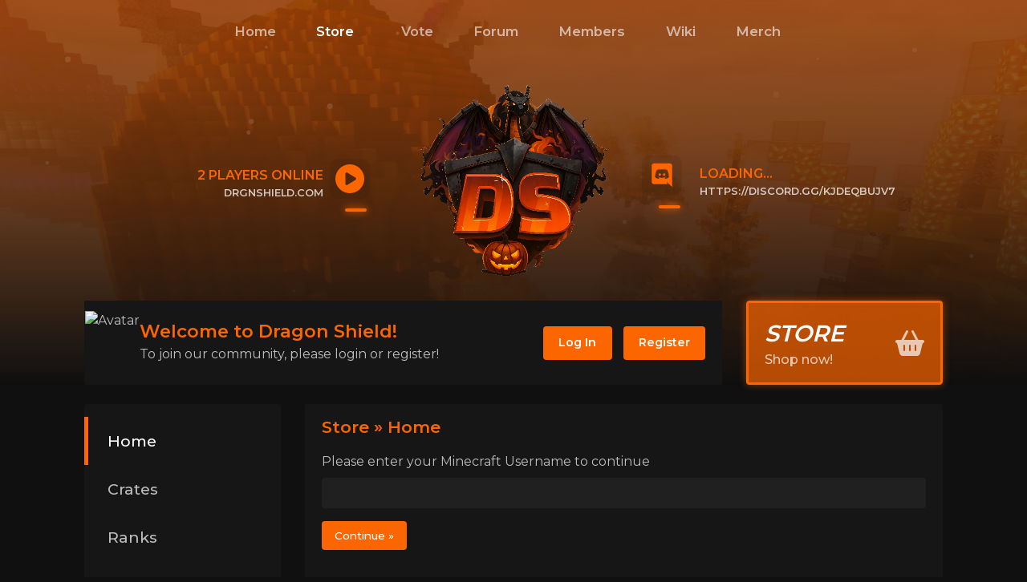

--- FILE ---
content_type: text/html; charset=UTF-8
request_url: https://mc.drgnshield.com/store/
body_size: 7270
content:

<!DOCTYPE html>
<html lang='en' dir='ltr' class="dark" id="html">
	<head>
	  
		<!-- Optimization -->
		<link rel="preload" href="/custom/templates/Cobalt/js/core/mod.min.js" as="script">
		<link rel="preconnect" href="https://fonts.googleapis.com">
		<link rel="preconnect" href="https://fonts.gstatic.com" crossorigin>
				<link rel="preload" href="https://cdn.jsdelivr.net/npm/bootstrap@4.6.1/dist/css/bootstrap.min.css" integrity="sha384-zCbKRCUGaJDkqS1kPbPd7TveP5iyJE0EjAuZQTgFLD2ylzuqKfdKlfG/eSrtxUkn" crossorigin="anonymous" as="style">
		
		<!-- Early loading scripts -->
		<script src="/custom/templates/Cobalt/js/core/mod.min.js"></script>

		<title>Home &bull; Dragon Shield</title>
		<meta name="title" content="Home &bull; Dragon Shield">
        <meta charset="utf-8"/>
        <meta name="viewport" content="width=device-width, initial-scale=1.0"/>
		<meta name="theme-color" content="#1d1d1d">
		<meta name="keywords" content=" "/>
		<meta name="description" content=" "/>
					<link rel="shortcut icon" href="/uploads/favicons/689e45083efb58.94929787_ihelpgqnmjofk.png" type="image/x-icon"/>
		
		<!-- Opengraph / Facebook -->
		<meta property="og:type" content="website" />
        <meta property="og:url" content="https://mc.drgnshield.com/store/"/>
		<meta property="og:site_name" content="Dragon Shield"/>
					<meta property="og:title" content="Home &bull; Dragon Shield"/>
			<meta property="og:description" content=" "/>
							<meta property="og:image" content="/uploads/favicons/689e45083efb58.94929787_ihelpgqnmjofk.png"/>
					
		<!-- Twitter -->
		<meta property="twitter:url" content="https://mc.drgnshield.com/store/">
					<meta property="twitter:title" content="Home &bull; Dragon Shield">
			<meta property="twitter:description" content=" "/>
							<meta property="twitter:image" content="/uploads/favicons/689e45083efb58.94929787_ihelpgqnmjofk.png"/>
					
					<link rel="stylesheet" href="/core/assets/vendor/@fortawesome/fontawesome-free/css/all.min.css">
					<link rel="stylesheet" href="/core/assets/plugins/prism/prism_light_default.css">
					<link rel="stylesheet" href="/core/assets/plugins/tinymce_spoiler/css/spoiler.css">
					
                <link rel="stylesheet" 
                href="https://cdn.jsdelivr.net/npm/bootstrap@4.6.1/dist/css/bootstrap.min.css" integrity="sha384-zCbKRCUGaJDkqS1kPbPd7TveP5iyJE0EjAuZQTgFLD2ylzuqKfdKlfG/eSrtxUkn" crossorigin="anonymous">
					
                <link rel="stylesheet" 
                href="/custom/templates/Cobalt/css/cobalt.css?v=1.7.2">
					
                <link rel="preload" 
                href="https://fonts.googleapis.com/css2?family=Montserrat:wght@400;500;600&display=swap" as="style" onload="this.onload=null;this.rel='stylesheet'">
					<style>
		
			:root {
		        --p-color: #FB6601;
		    }
		
		    /* Primary Color */
		    .discord-text .st0, .status-text path, .discord-icon .st0, .status-icon path {fill: var(--p-color) !important;}
			.swal2-icon.swal2-info, .cobalt-update-box .update-icon, .header-theme, .news-title, .top-text, .error-title, .lr-title, .p-icon, .theme-text, .other-btn:after, .other-btn:focus:after, .footer-text-header:after, .widget-header-txt:after, .discord-text .icon:after, .status-text .icon:after, .dropdown-item.d-header, .rules-menu .active span, .rules-menu .active i, .welcome-title {color: var(--p-color) !important;}
			a, a:hover, a:focus {color: var(--p-color)}
			.color-overlay {background: linear-gradient(var(--p-color), #101010);}
			.swal2-icon.swal2-info, .page-item.active .page-link, .user-nav-link.active, .profile-about-box, .rules-menu-link.active {border-color: #FB6601 !important;}
			.swal2-styled.swal2-confirm, .widget-header-txt:after, .discord-text .icon:after, .status-text .icon:after, .nav-link.store-link, .footer-text-header:after, .badge-theme, #toast-container, .progress-bar, .login-overlay, .register-overlay, .vote-tabs .btn.btn-theme.active, .p-color-overlay, .modal-header, .btn-theme, .button-checkbox>.active, .spoiler .spoiler-toggle, .spoiler .spoiler-title, .page-item.active .page-link, .btn.profile-btn.active:after, .cc-window.cc-floating .cc-highlight .cc-btn.cc-allow {background-color: var(--p-color) !important;}
			.swal2-styled.swal2-confirm:hover, .spoiler .spoiler-toggle:hover, .spoiler .spoiler-title:hover, .btn-theme:hover {background-color: var(--p-color) !important; filter: brightness(0.85)}
			.wiki-menu .active.dropdown-toggle::after {
				border-top-color: var(--p-color) !important;
				border-bottom-color: var(--p-color) !important;
			}			
			
			/* Header */
			.header:after {height: 227.5px; background: linear-gradient(rgba(0, 0, 0, 0.45), transparent);} .header:before {background: linear-gradient(rgba(0, 0, 0, 0.45), #101010);}
			.header {background-position: center center !important}
			@media (min-width: 769px) {.header {height: 475px}}
			@media (max-width: 768px) {.header {height: 340px}}
		    @media (min-width: 769px) {.logo {height: 250px; margin-top: 97.5px}}
		    @media (max-width: 768px) {.logo {height: 130px; margin-top: 85px}}
		    .status-text, .discord-text {margin-top: 203.5px}
		    @media (max-width: 1050px) {.status-box-container .text, .discord-box-container .text {display: none}}
		    .line-scale > div {background-color: #FFFFFF;}
		    
		    /* Other */
		    .login-overlay, .register-overlay {opacity: 0.5 !important}
		
		</style>
					<style>.navbar-nav .nav-item:first-child {margin-left: -15px !important}</style>
					<style>.webp .header {background: url('/uploads/735f43fe4e50cc856df52a6ff7a88e95055d2f7eheaderbg.webp') no-repeat;}</style>
					<style>.no-webp .header {background: url('/uploads/img.png') no-repeat;}</style>
					<style>.navbar-bottom .store-link:after, .navbar-bottom .store-link:focus:after, .navbar-top-new .store-link:after, .navbar-top-new .store-link:focus:after {box-shadow: 0px 0px 12px 0px #FB6601}</style>
					<style>.p-image-frame {z-index: 1; opacity: 0.7}</style>
					<style>
				.store-box {
					border: 3px solid #FB6601;
					box-shadow: 0 0 10px rgb(251 102 1 / 50%);
				}
				.webp .store-box {
					background: linear-gradient(to bottom, rgba(251 102 1 / 70%), rgba(251 102 1 / 70%));
				}
				.no-webp .store-box {
					background: linear-gradient(to bottom, rgba(251 102 1 / 70%), rgba(251 102 1 / 70%));
				}
		</style>
						
		    </head>
	<body>
            <div class="load-wrapper"><div class="loader"><div class="loader-inner line-scale"><div></div><div></div><div></div><div></div><div></div></div></div></div>
         <nav class="navbar navbar-expand-lg navbar-theme navbar-double navbar-top-new">
        <div class="container">
            <button class="navbar-toggler nav-link" type="button"><i class="fa-solid fa-bars"></i> Menu</button>
            
                        <div class="status-icon" onclick="copyToClipboard('#ip')">
                <svg class="creeper" xmlns="http://www.w3.org/2000/svg" viewBox="0 0 512 512"><!--! Font Awesome Pro 6.4.0 by @fontawesome - https://fontawesome.com License - https://fontawesome.com/license (Commercial License) Copyright 2023 Fonticons, Inc. --><path d="M0 256a256 256 0 1 1 512 0A256 256 0 1 1 0 256zM188.3 147.1c-7.6 4.2-12.3 12.3-12.3 20.9V344c0 8.7 4.7 16.7 12.3 20.9s16.8 4.1 24.3-.5l144-88c7.1-4.4 11.5-12.1 11.5-20.5s-4.4-16.1-11.5-20.5l-144-88c-7.4-4.5-16.7-4.7-24.3-.5z"/></svg>
            </div>
            
            <a href="http://https://discord.gg/KjDEqBuJV7" target="_blank">
                <div class="discord-icon">
                            <svg class="discord" xmlns="http://www.w3.org/2000/svg" viewBox="0 0 245 240">
                                <path class="st0"
                                    d="M104.4 103.9c-5.7 0-10.2 5-10.2 11.1s4.6 11.1 10.2 11.1c5.7 0 10.2-5 10.2-11.1.1-6.1-4.5-11.1-10.2-11.1zM140.9 103.9c-5.7 0-10.2 5-10.2 11.1s4.6 11.1 10.2 11.1c5.7 0 10.2-5 10.2-11.1s-4.5-11.1-10.2-11.1z">
                                </path>
                                <path class="st0"
                                    d="M189.5 20h-134C44.2 20 35 29.2 35 40.6v135.2c0 11.4 9.2 20.6 20.5 20.6h113.4l-5.3-18.5 12.8 11.9 12.1 11.2 21.5 19V40.6c0-11.4-9.2-20.6-20.5-20.6zm-38.6 130.6s-3.6-4.3-6.6-8.1c13.1-3.7 18.1-11.9 18.1-11.9-4.1 2.7-8 4.6-11.5 5.9-5 2.1-9.8 3.5-14.5 4.3-9.6 1.8-18.4 1.3-25.9-.1-5.7-1.1-10.6-2.7-14.7-4.3-2.3-.9-4.8-2-7.3-3.4-.3-.2-.6-.3-.9-.5-.2-.1-.3-.2-.4-.3-1.8-1-2.8-1.7-2.8-1.7s4.8 8 17.5 11.8c-3 3.8-6.7 8.3-6.7 8.3-22.1-.7-30.5-15.2-30.5-15.2 0-32.2 14.4-58.3 14.4-58.3 14.4-10.8 28.1-10.5 28.1-10.5l1 1.2c-18 5.2-26.3 13.1-26.3 13.1s2.2-1.2 5.9-2.9c10.7-4.7 19.2-6 22.7-6.3.6-.1 1.1-.2 1.7-.2 6.1-.8 13-1 20.2-.2 9.5 1.1 19.7 3.9 30.1 9.6 0 0-7.9-7.5-24.9-12.7l1.4-1.6s13.7-.3 28.1 10.5c0 0 14.4 26.1 14.4 58.3 0 0-8.5 14.5-30.6 15.2z">
                                </path>
                            </svg>
                </div>
            </a>
            
            <div class="collapse navbar-collapse" id="navbar">


            
                <ul class="navbar-nav mx-auto">
                                                                                                        <li class="nav-item">
                                    <a class="nav-link"
                                        href="/" > Home</a>
                                </li>
                                                                                                                                                            <li class="nav-item">
                                    <a class="nav-link nav-link-active"
                                        href="/store/" > Store</a>
                                </li>
                                                                                                                                                            <li class="nav-item">
                                    <a class="nav-link"
                                        href="/vote/" ><i class=fa fa-thumbs-up" aria-hidden="true"></i> Vote</a>
                                </li>
                                                                                                                                                            <li class="nav-item">
                                    <a class="nav-link"
                                        href="/forum/" > Forum</a>
                                </li>
                                                                                                                                                            <li class="nav-item">
                                    <a class="nav-link"
                                        href="/members/" > Members</a>
                                </li>
                                                                                                                                                            <li class="nav-item">
                                    <a class="nav-link"
                                        href="https://wiki.drgnshield.com" > Wiki</a>
                                </li>
                                                                                                                                                            <li class="nav-item">
                                    <a class="nav-link"
                                        href="https://www.etsy.com/shop/DragonShieldMC"                                         target="_blank" > Merch</a>
                                </li>
                                                                                        </ul>
                
            







            </div>
        </div>
    </nav>

<div class="color-overlay" >
    <div class="header" id="header-pjs"
        style="opacity: 0.5; z-index: 1"
        ></div>
</div>

<div class="logo-ds-flex">

            <div class="status-box-container">
            <div class="status-text" onclick="copyToClipboard('#ip')">
                <div class="text">
                    <div class="top-text"><span class="server-status">Loading...</span></div>
                    <div class="bottom-text">
                        <div class="reel-1"><span id="ip">drgnshield.com</span></div>
                        <div class="reel-1">Click to copy IP</div>
                    </div>
                </div>
                <div class="icon">
                    <div class="icon-wrapper">
                        <svg class="creeper" xmlns="http://www.w3.org/2000/svg" viewBox="0 0 512 512"><!--! Font Awesome Pro 6.4.0 by @fontawesome - https://fontawesome.com License - https://fontawesome.com/license (Commercial License) Copyright 2023 Fonticons, Inc. --><path d="M0 256a256 256 0 1 1 512 0A256 256 0 1 1 0 256zM188.3 147.1c-7.6 4.2-12.3 12.3-12.3 20.9V344c0 8.7 4.7 16.7 12.3 20.9s16.8 4.1 24.3-.5l144-88c7.1-4.4 11.5-12.1 11.5-20.5s-4.4-16.1-11.5-20.5l-144-88c-7.4-4.5-16.7-4.7-24.3-.5z"/></svg>
                    </div>
                </div>
            </div>
        </div>
    
    <div class="logo-container">
        <a id="logo-link" href="/">
                        <picture>
                <source srcset="/uploads/d4ad79017a6a74a6a5efecdb77b465976b7ddc38logo.webp" type="image/webp">
                <source srcset="/uploads/Adobe Express - file.png">
                <img class="logo animated-logo" alt="logo"
                    src='/uploads/Adobe Express - file.png' />
            </picture>
                    </a>
    </div>

            <div class="discord-box-container">
            <a href="http://https://discord.gg/KjDEqBuJV7" target="_blank">
                <div class="discord-text">
                    <div class="icon">
                        <div class="icon-wrapper">
                            <svg class="discord" xmlns="http://www.w3.org/2000/svg" viewBox="0 0 245 240">
                                <path class="st0"
                                    d="M104.4 103.9c-5.7 0-10.2 5-10.2 11.1s4.6 11.1 10.2 11.1c5.7 0 10.2-5 10.2-11.1.1-6.1-4.5-11.1-10.2-11.1zM140.9 103.9c-5.7 0-10.2 5-10.2 11.1s4.6 11.1 10.2 11.1c5.7 0 10.2-5 10.2-11.1s-4.5-11.1-10.2-11.1z">
                                </path>
                                <path class="st0"
                                    d="M189.5 20h-134C44.2 20 35 29.2 35 40.6v135.2c0 11.4 9.2 20.6 20.5 20.6h113.4l-5.3-18.5 12.8 11.9 12.1 11.2 21.5 19V40.6c0-11.4-9.2-20.6-20.5-20.6zm-38.6 130.6s-3.6-4.3-6.6-8.1c13.1-3.7 18.1-11.9 18.1-11.9-4.1 2.7-8 4.6-11.5 5.9-5 2.1-9.8 3.5-14.5 4.3-9.6 1.8-18.4 1.3-25.9-.1-5.7-1.1-10.6-2.7-14.7-4.3-2.3-.9-4.8-2-7.3-3.4-.3-.2-.6-.3-.9-.5-.2-.1-.3-.2-.4-.3-1.8-1-2.8-1.7-2.8-1.7s4.8 8 17.5 11.8c-3 3.8-6.7 8.3-6.7 8.3-22.1-.7-30.5-15.2-30.5-15.2 0-32.2 14.4-58.3 14.4-58.3 14.4-10.8 28.1-10.5 28.1-10.5l1 1.2c-18 5.2-26.3 13.1-26.3 13.1s2.2-1.2 5.9-2.9c10.7-4.7 19.2-6 22.7-6.3.6-.1 1.1-.2 1.7-.2 6.1-.8 13-1 20.2-.2 9.5 1.1 19.7 3.9 30.1 9.6 0 0-7.9-7.5-24.9-12.7l1.4-1.6s13.7-.3 28.1 10.5c0 0 14.4 26.1 14.4 58.3 0 0-8.5 14.5-30.6 15.2z">
                                </path>
                            </svg>
                        </div>
                    </div>
                    <div class="text">
                        <div class="top-text"><span class="discord-status">Loading...</span></div>
                        <div class="bottom-text">
                            <div class="reel-1">https://discord.gg/KjDEqBuJV7</div>
                            <div class="reel-1">Click to join</div>
                        </div>
                    </div>
                </div>
            </a>
        </div>
    
</div>

<div class="coldfire-navbar-menu">
    <div class="nav-header">
        <div class="nav-header-text theme-text">Dragon Shield</div>
        <div id="nav-header-close" class="nav-header-close btn btn-secondary ml-4"><i class="fa-solid fa-xmark"></i></div>
    </div>
    <ul>
                                    <li class="nav-item">
                    <a class="nav-link" href="/"
                        >
                        Home</a>
                </li>
                                                <li class="nav-item">
                    <a class="nav-link nav-link-active" href="/store/"
                        >
                        Store</a>
                </li>
                                                <li class="nav-item">
                    <a class="nav-link" href="/vote/"
                        ><i class=fa fa-thumbs-up" aria-hidden="true"></i>
                        Vote</a>
                </li>
                                                <li class="nav-item">
                    <a class="nav-link" href="/forum/"
                        >
                        Forum</a>
                </li>
                                                <li class="nav-item">
                    <a class="nav-link" href="/members/"
                        >
                        Members</a>
                </li>
                                                <li class="nav-item">
                    <a class="nav-link" href="https://wiki.drgnshield.com"
                        >
                        Wiki</a>
                </li>
                                                <li class="nav-item">
                    <a class="nav-link" href="https://www.etsy.com/shop/DragonShieldMC"
                         target="_blank" >
                        Merch</a>
                </li>
                    
        <div class="divider"></div>

                                                        <li class="nav-item">
                        <a class="nav-link bottom-nav" href="/login/">
                                                    <span data-toggle="tooltip" data-placement="right" data-offset="0 10px" title="Log In"><i class="fa-solid fa-arrow-right-to-bracket"></i></span> Log In
                                                </a>
                    </li>
                                                                <li class="nav-item">
                        <a class="nav-link bottom-nav" href="/register/">
                                                    <span data-toggle="tooltip" data-placement="right" data-offset="0 10px" title="Register"><i class="fa-solid fa-user-plus"></i></span> Register
                                                </a>
                    </li>
                                    
        </ul>
    </div>

    <div class="overlay"></div>
    

        <div class="container top-container">

            
                                                                                    <div class="row">
                            <div class="col-lg-9">

                            <div class="card mb-2 welcome-card">
                            <div class="card-body">
                                <div class="welcome-card-flex">
                                    <div class="welcome-av-col">
                                        <picture>
                                            <source srcset="none" media="(max-width: 767px)">
                                            <source
                                                srcset="https://s.namemc.com/3d/skin/body.png?id=3a4d57d6a47bd8af&model=classic&theta=32&phi=19&time=90&width=150&height=200"
                                                media="(min-width: 768px)">
                                            <img src="https://s.namemc.com/3d/skin/body.png?id=3a4d57d6a47bd8af&model=classic&theta=32&phi=19&time=90&width=150&height=200"
                                                alt="Avatar" class="welcome-avatar" height="160px" width="auto" />
                                        </picture>
                                    </div>
                                    <div class="welcome-text-col">
                                        <span class="welcome-title">Welcome to Dragon Shield!</span><br />
                                        <span class="welcome-text">To join our community, please login or register!</span><br />
                                    </div>
                                    <div class="welcome-lr-col">
    
                                        
                                                                                                                                                                                        <a class="btn btn-theme" href="/login/" target="">Log In</a>
                                                                                                                                                                                                                                                                                    <a class="btn btn-theme" href="/register/" target="">Register</a>
                                                                                                                                        
                                    </div>
                                </div>
                            </div>
                        </div>

                            </div>
                            <div class="col-lg-3">
                                                                <a href="https://mc.drgnshield.com/store/">
<div class="store-box mb-2">
    <div class="store-title">Store</div>
    <div class="store-icon"><i class="fas fa-shopping-basket"></i></div>
    <div class="store-subtitle">Shop now!</div>
</div>
</a>                            </div>
                        </div>
                                                
            
            <div class="alert alert-danger" id="ie-message">
                Internet Explorer: Internet Explorer is not supported. Please upgrade to a more modern browser.
            </div>

            <div class="chatbox mb-3" id="chatbox-top"></div>
        </div>

        
            <div id="loginModal" class="modal fade login-modal-lg" tabindex="-1" role="dialog" aria-labelledby="loginModal"
                aria-hidden="true">
                <div class="modal-dialog modal-md">
                    <div class="modal-content">
                        <div class="login-menu"></div>
                    </div>
                </div>
            </div>


            <div id="registerModal" class="modal fade register-modal-lg" tabindex="-1" role="dialog" aria-labelledby="registerModal"
                aria-hidden="true">
                <div class="modal-dialog modal-md">
                    <div class="modal-content">
                        <div class="register-menu"></div>
                    </div>
                </div>
            </div>

            <div class="modal fade" id="loginRegisterError" tabindex="-1" role="dialog" aria-labelledby="loginRegisterErrorLabel" aria-hidden="true">
    <div class="modal-dialog" role="document">
        <div class="modal-content">
            <div class="modal-header">
                <span class="modal-title" id="loginRegisterErrorLabel">Error</span>
            </div>
            <div class="modal-body">
            There was an error loading this menu. The website owner needs to follow these steps to fix it:<br />
            1. Make sure the hostname value in core/config.php in FTP matches your site url.<br />
            2. If you are using the www. prefix make sure the force www option is enabled in StaffCP -> Configuration -> General Settings.
            </div>
        </div>
    </div>
</div>

                <div class="container">
    <div class="row">
        <div class="col-lg-3">
                
    <div class="user-nav">
                                    <a class="active user-nav-link" href="/store/category/home/">
                    Home
                </a>
                                                <a class="user-nav-link" href="/store/category/skins/">
                    Crates
                </a>
                                                <a class="user-nav-link" href="/store/category/1/">
                    Ranks
                </a>
                                                <a class="user-nav-link" href="/store/category/5/">
                    Upgrading
                </a>
                                                <a class="user-nav-link" href="/store/category/skillboosts/">
                    Skill Boosts
                </a>
                                                <a class="user-nav-link" href="/store/category/cosmetics/">
                    Cosmetics
                </a>
                                                <a class="user-nav-link" href="/store/category/6/">
                    Mounts
                </a>
                                                <a class="user-nav-link" href="/store/category/misc/">
                    Misc
                </a>
                                        <button class="btn btn-theme d-block mt-3 ml-3 mr-3 disabled">
                0 item(s) for €0.00 EUR
            </button>
            </div>                    </div>
        <div class="col-lg-9">
                        <div class="card">
                <div class="card-header header-theme">Store &raquo; Home</div>
                <div class="card-body">
                    <form action="" method="post">
                        <div class="form-group">
                            <label for="username">Please enter your Minecraft Username to continue</label>
                            <input class="form-control" type="text" name="username" id="username">
                        </div>
                        <div class="form-group">
                            <input type="hidden" name="token" value="daebe3f9227c46042c55e807f7b55971">
                            <input type="hidden" name="type" value="store_login">
                            <button type="submit" class="btn btn-theme">Continue &raquo;</button>
                        </div>
                    </form>
                </div>
            </div>
        </div>
            </div>
</div>
 
<div class="container">
    <div class="chatbox" id="chatbox-bottom"></div>
</div>
<div class="footer-spacer"></div>
<div class="footer large-footer">
    <div class="top-section">

        <div class="container">
            <div class="row">
                <div class="col-lg-4 footer-col footer-about">
                    <div class="footer-text-header">Play Now</div>
                    <p>Start your journey today! Join the server now to play the best Modded + MMO RPG Experience ever!</p>
                                            <button class="btn btn-play" onclick="copyToClipboard('#play-ip')" data-toggle="tooltip"
                            title="Click to copy"><span id="play-ip">drgnshield.com</span> <i class="fa-solid fa-angles-right"></i></button>
                                    </div>
                <div class="col-lg-4 footer-col">
                    <div class="footer-text-header">Links</div>
                    <a class="footer-link terms-link" href="/terms/">Terms and Conditions</a>
                    <a class="footer-link privacy-policy-link" href="/privacy/">Privacy Policy</a>
                                            <a class="footer-link" href="javascript:" onclick="toggleAutoLanguage()" id="auto-language"></a>
                                                        </div>
                <div class="col-lg-4 footer-col">
                    <div class="footer-text-header">Store</div>
                    <p>Check out our store to purchase ranks, skins, mounts and more!</p>
                    <a href="https://mc.drgnshield.com/store/" class="btn btn-theme other-btn">Shop Now <i class="fas fa-shopping-cart"></i></a>
                </div>
            </div>
        </div>
    </div>

    <div class="bottom-bar">
        <div class="container">
            <div class="footer-copyright">
                <span class="copyright-txt"><i class="fa-solid fa-copyright"></i> 2025 <span class="site">Dragon Shield</span></span>
                            </div>
        </div>
    </div>

</div>


<script type="text/javascript" src="/core/assets/plugins/prism/prism.js"></script>
<script type="text/javascript" src="/core/assets/vendor/jquery/dist/jquery.min.js"></script>
<script type="text/javascript" src="/core/assets/plugins/tinymce_spoiler/js/spoiler.js"></script>
<script type="text/javascript" src="/core/assets/vendor/jquery.cookie/jquery.cookie.js"></script>

                <script type="text/javascript" 
                    src="https://cdn.jsdelivr.net/npm/bootstrap@4.6.1/dist/js/bootstrap.bundle.min.js" integrity="sha384-fQybjgWLrvvRgtW6bFlB7jaZrFsaBXjsOMm/tB9LTS58ONXgqbR9W8oWht/amnpF"crossorigin="anonymous"></script>

                <script type="text/javascript" 
                    src="https://cdn.jsdelivr.net/npm/sweetalert2@11.2.0/dist/sweetalert2.all.min.js" integrity="sha256-tGZXBB9uK3MK1zLsI8b/1gZYQcBl8TMTi52kA2RmEKc="crossorigin="anonymous"></script>

                <script type="text/javascript" 
                    src="https://cdn.jsdelivr.net/npm/tsparticles@1.39.3/tsparticles.min.js" integrity="sha256-CGTXk49NPei0eRo1PL2NVebBLfmfE7PQlx0ktUIpM+o="crossorigin="anonymous"></script>
<script type="text/javascript">
			var particles = "yes";
			var winter = "no";
			var swal_server_copy = "Now go join the server!";
			var discord_server = "623838656263749634";
			var mc_server = "drgnshield.com";
			var ds_box = "yes";
			var ds_breakpoint = "1050";
			var users_online = "users online";
			var user_online = "user online";
			var players_online = "players online";
			var player_online = "player online";
			var server_offline = "Server is offline";
		</script>
<script type="text/javascript">var siteName = "Dragon Shield", siteURL = "\/", fullSiteUrl = "https:\/\/mc.drgnshield.com\/", page = "store", pjsPath = "\/custom\/templates\/Cobalt\/js\/particles-settings.json", copied = "Copied!", close = "Close", loading = "Loading...", cookieNotice = "This website uses cookies to enhance your browsing experience. By registering on our website or closing this notice you agree with their use.", cookieAgree = "general\/cookie_agree", noMessages = "No new messages", newMessage1 = "You have 1 new message", newMessagesX = "You have {{count}} new messages", noAlerts = "No new alerts", newAlert1 = "You have 1 new alert", newAlertsX = "You have {{count}} new alerts", debugging = "0", loggedIn = "0", cookie = "0", confirmDelete = "Are you sure you wish to delete this?", offline = "Offline", noPlayersOnline = "There are no players online.", bungeeInstance = "This server is a Bungee instance.", online = "Online", avatarSource = "https:\/\/crafatar.com\/avatars\/{identifier}?size={size}&overlay", andMoreX = "and {{count}} more", loadingTime = "", route = "\/store", csrfToken = "daebe3f9227c46042c55e807f7b55971"</script>

                <script type="text/javascript" 
                    src="/custom/templates/Cobalt/js/core/core.js?v=17"></script>

                <script type="text/javascript" 
                    src="/custom/templates/Cobalt/js/core/user.js?v=5"></script>

                <script type="text/javascript" 
                    src="/custom/templates/Cobalt/js/core/pages.js?v=5"></script>
<script type="text/javascript">$.getJSON('/queries/servers/', function(data) {});</script>
<script type="text/javascript">$.getJSON('/queries/queue/', function(data) {});</script>

<script>
const autoLanguage = document.getElementById('auto-language');
const autoLanguageValue = $.cookie('auto_language') ?? 'true';
autoLanguage.innerText = 'Auto language (' + (autoLanguageValue === 'true' ? 'Enabled' : 'Disabled') + ')';
function toggleAutoLanguage() {
  $.cookie(
          'auto_language',
          autoLanguageValue === 'true' ? 'false' : 'true',
          { path: '/' }
  );
  window.location.reload();
}
</script>

<script src="//instant.page/5.1.0" type="module" integrity="sha384-by67kQnR+pyfy8yWP4kPO12fHKRLHZPfEsiSXR8u2IKcTdxD805MGUXBzVPnkLHw"></script>


  <script defer src="https://static.cloudflareinsights.com/beacon.min.js/vcd15cbe7772f49c399c6a5babf22c1241717689176015" integrity="sha512-ZpsOmlRQV6y907TI0dKBHq9Md29nnaEIPlkf84rnaERnq6zvWvPUqr2ft8M1aS28oN72PdrCzSjY4U6VaAw1EQ==" data-cf-beacon='{"version":"2024.11.0","token":"22bdceeaaafe4463b4b03cc674113d01","r":1,"server_timing":{"name":{"cfCacheStatus":true,"cfEdge":true,"cfExtPri":true,"cfL4":true,"cfOrigin":true,"cfSpeedBrain":true},"location_startswith":null}}' crossorigin="anonymous"></script>
</body>
  </html>


--- FILE ---
content_type: text/css
request_url: https://mc.drgnshield.com/custom/templates/Cobalt/css/cobalt.css?v=1.7.2
body_size: 15842
content:
/*------------- CSS for Cobalt Theme for NamelessMC -------------*/
/*--------- Made by Coldfire -- https://coldfiredzn.com ---------*/
/*--------- 

/*---------- General ----------*/

.members-staff-av {
  width: 45px;
  height: 45px;
  margin-right: .75rem;
}

.members-container span {
  cursor: pointer;
    font-size: 1.1rem;
}

.members-count {
  margin-top: 4px
}

.members-card .pagination {
  background-color: rgb(255,255,255,0.05);
    display: inline-block;
    padding: 0.25rem;
}

.members-card .pagination a {
  font-size: 0.9rem;
  font-weight: 500;
  padding: 0.45rem 0.75rem;
  color: rgb(189,189,189) !important;
}

.joypixels, .twemoji {
  height: 1em;
  width: 1em;
  vertical-align: middle;
}

.nav-tabs .nav-link {
  border: none;
  padding: 0.5em 1em !important;
  margin: 0 !important;
  color: #fff !important;
}

.nav-tabs {
  border: none;
}

.badge {
  padding: 5px 10px;
  font-weight: 600;
  color: #fff;
  border-radius: 5px;
}

.swal2-styled.swal2-confirm:focus {
  box-shadow: none !important;
}

a {
  text-decoration: none !important;
}

.tokenfield.form-control {
  cursor: text;
}

@media (min-width: 768px) {
  .mobile_only {
    display: none;
  }
}

@media (max-width: 767px) {
  .col-inv {
    display: none;
  }

  html {
    font-size: 90%;
  }
}

img {
  max-width: 100%;
}

.forum_post {
  word-wrap: break-word;
}

.forum_post img {
  overflow: auto;
  max-width: 100%;
  height: auto;
}

.username {
  font-weight: 500;
}

.username:hover {
  filter: brightness(80%);
}

body {
  font-family: "Montserrat", sans-serif;
}

.avatar-img {
  border-radius: 0.15rem;
}

.input-group-text {
  background-color: rgba(255, 255, 255, 0.15) !important;
  color: rgb(189, 189, 189) !important;
  font-weight: 500;
}

.fb-page {
  margin-bottom: 1rem !important;
}

.breadcrumb {
  padding: 0.55rem 1.25rem !important;
  font-size: 0.85rem;
}

#tsparticles {
  position: absolute;
  top: 0;
  left: 0;
  width: 100%;
  height: 100%;
}

#ie-message {
  display: none;
}

@media all and (-ms-high-contrast: none), (-ms-high-contrast: active) {
  #ie-message {
      display: initial;
  }
}

.connection-status-icon {
  margin: auto;
  display: block;
  margin-top: 0.5rem;
}

input:-webkit-autofill,
input:-webkit-autofill:visited,
input:-webkit-autofill:hover, 
input:-webkit-autofill:focus, 
input:-webkit-autofill:active{
  -webkit-box-shadow: 0 0 0 30px #202020 inset !important;
}

input:-webkit-autofill{
  -webkit-text-fill-color: rgb(189 189 189) !important;
}

input:-webkit-autofill,
input:-webkit-autofill:hover,
input:-webkit-autofill:focus,
input:-webkit-autofill:active {
    transition: background-color 5000s ease-in-out 0s;
}

/*---------- Maintenance ----------*/
.maintenance-icon {
  position: fixed;
  right: 2rem;
  bottom: 2rem;
  border-radius: 20rem;
  background-color: #ff0018;
  padding: 0.75rem 1.25rem;
  color: #fff;
  font-size: 1.5rem;
  box-shadow: rgb(255 0 24 / 20%) 0 0 10px 4px;
  z-index: 100;
}

.maintenance-icon:hover {
  filter: brightness(70%);
}

/*---------- Rules Module ----------*/

.rules-menu {
  background-color: #161616;
  border-radius: 0.25rem;
  margin-bottom: 1rem;
  padding-bottom: 0.5rem;
}

.rules_image_icon {
  height: 2.8rem;
  width: auto;
}

.rules-menu .nav {
  flex-direction: column;
}

.rules-menu .menu-title {
  font-weight: 600;
  font-size: 1.4rem;
  padding: 1rem 1.75rem;
}

.rules-menu-link {
  padding: 1.05rem calc(1.75rem - 5px);
  display: block;
  position: relative;
  border-left: 5px solid transparent;
}

.rules-menu-link i {
  font-size: 2rem;
  position: absolute;
  top: 0.7rem;
  color: rgba(255, 255, 255, 0.03);
}

.rules-menu-link span {
  display: inline-block;
  margin-left: 3.6rem;
  font-weight: 600;
  font-size: 1.1rem;
  text-transform: uppercase;
  color: rgba(255, 255, 255, 0.4);
  transition: 0.25s;
}

.rules-menu-link:hover {
  background-color: rgba(255, 255, 255, 0.03);
}

/*---------- Ghost Module ----------*/

.latest-news-image {
  height: 50px;
  width: 50px;
  overflow: hidden;
  border-radius: 0.25rem;
  margin-top: 0.3rem;
}

.latest-news-image img {
  height: 100%;
  max-width: none;
}

.latest-news-name {
  font-weight: 600;
  color: #fff;
}

.latest-news-date,
.latest-news-readtime {
  color: rgb(189 189 189);
}

.cf-full-post-img {
  height: 300px;
  border-top-left-radius: 0.25rem;
  border-top-right-radius: 0.25rem;
  background-position: center;
  background-repeat: no-repeat;
  background-size: cover;
}

.cf-full-post-content {
  overflow-wrap: break-word;
}

.cf-full-post-img img {
  width: 100%;
  height: auto;
}

.cf-full-post-body {
  padding: 2rem 5%;
  background-color: rgba(255, 255, 255, 0.03);
  border-bottom-left-radius: 0.25rem;
  border-bottom-right-radius: 0.25rem;
}

.cf-full-post-title {
  font-weight: 600;
  font-size: 2.7rem;
}

.cf-full-post .readtime {
  margin: auto 0;
  background: rgba(255, 255, 255, 0.03);
  padding: 0.5rem 1rem;
  border-radius: 0.5rem;
  font-size: 0.9rem;
  font-weight: 500;
}

.post-list {
  display: grid;
  grid-template-columns: repeat(6, 1fr);
  grid-gap: 1.5rem;
}

.post-card-large {
  grid-area: span 1 / span 6;
  display: flex;
  flex-direction: row;
  background-color: #161616;
  border-radius: 0.25rem;
}

.post-card-large .post-card-img {
  flex: 1 1 60%;
  overflow: hidden;
  position: relative;
}

.post-card-large .post-card-img img {
  border-top-left-radius: 0.25rem;
  border-bottom-left-radius: 0.25rem;
  position: absolute;
  width: 100%;
  height: 100%;
  object-fit: cover;
}

.post-card-large .post-card-body {
  flex: 1 1 40%;
  padding: 2.5rem 2.5rem;
}

.post-card-large .post-card-title {
  font-weight: 600;
  font-size: 1.8rem;
  margin-bottom: 1.5rem;
}

.post-card-large .post-card-footer {
  display: flex;
  margin-top: 1.5rem;
}

.post-card-large .readtime {
  margin: auto 0;
  background: rgba(255, 255, 255, 0.03);
  padding: 0.5rem 1rem;
  border-radius: 0.5rem;
  font-size: 0.9rem;
  font-weight: 500;
}

.post-card-medium {
  grid-area: span 1 / span 3;
  background-color: #161616;
  border-radius: 0.25rem;
}

.post-card-medium .post-card-img {
  height: 250px;
  position: relative;
}

.post-card-medium .post-card-img img {
  border-top-left-radius: 0.25rem;
  border-top-right-radius: 0.25rem;
  position: absolute;
  width: 100%;
  height: 100%;
  object-fit: cover;
}

.post-card-medium .post-card-body {
  padding: 1.5rem 2rem;
}

.post-card-medium .post-card-title {
  font-weight: 600;
  font-size: 1.4rem;
  margin-bottom: 1rem;
}

.post-card-medium .post-card-footer {
  display: flex;
  margin-top: 1.5rem;
}

.post-card-medium .readtime {
  margin: auto 0;
  background: rgba(255, 255, 255, 0.03);
  padding: 0.5rem 1rem;
  border-radius: 0.5rem;
  font-size: 0.9rem;
  font-weight: 500;
}

.post-card-small {
  grid-area: span 1 / span 2;
  background-color: #161616;
  border-radius: 0.25rem;
}

.post-card-small .post-card-img {
  height: 200px;
  position: relative;
}

.post-card-small .post-card-img img {
  border-top-left-radius: 0.25rem;
  border-top-right-radius: 0.25rem;
  position: absolute;
  width: 100%;
  height: 100%;
  object-fit: cover;
}

.post-card-small .post-card-body {
  padding: 1.5rem 2rem;
}

.post-card-small .post-card-title {
  font-weight: 600;
  font-size: 1.4rem;
  margin-bottom: 1rem;
}

.post-card-small .post-card-footer {
  display: flex;
  margin-top: 1.5rem;
}

.post-card-small .readtime {
  margin: auto 0;
  background: rgba(255, 255, 255, 0.03);
  padding: 0.5rem 1rem;
  border-radius: 0.5rem;
  font-size: 0.9rem;
  font-weight: 500;
}

.post-list .post-card-img img,
.post-card-title {
  transition: 0.25s;
}

.post-list .post-card-img {
  overflow: hidden;
}

.post-list .post-card-img img:hover {
  transform: scale(1.1) rotate(2deg);
}

.post-card-title:hover {
  filter: brightness(85%);
}

/* Fixing wrong card heights */
.outside-footer {
  padding: 1.5rem 2rem;
  position: absolute;
  bottom: 0;
  width: 100%;
}

.post-card-small .post-card-body,
.post-card-medium .post-card-body {
  margin-bottom: 5rem;
}

.post-card-small,
.post-card-medium {
  position: relative;
}

/* Mobile */
@media (max-width: 1100px) {
  .post-card-large .post-card-img {
    flex: 1 1 55%;
  }
  .post-card-large .post-card-body {
    flex: 1 1 45%;
  }
  .post-card-small .post-card-body {
    margin-bottom: 8rem;
  }
  .post-card-small .post-card-footer {
    flex-wrap: wrap;
  }
  .post-card-small .readtime {
    margin-top: 1rem;
  }
}

@media (max-width: 991px) {
  .post-card-large .post-card-img {
    flex: 1 1 40%;
  }
  .post-card-large .post-card-body {
    flex: 1 1 60%;
  }
  .post-card-medium .post-card-body {
    margin-bottom: 8rem;
  }
  /* Small to medium */
  .post-card-small {
    grid-area: span 1 / span 3;
  }
  .post-card-medium .post-card-footer {
    flex-wrap: wrap;
  }
  .post-card-medium .readtime {
    margin-top: 1rem;
  }
}

@media (max-width: 767px) {
  .post-list {
    grid-template-columns: repeat(3, 1fr);
  }
  .post-card-body {
    margin-bottom: -2rem !important;
  }
  /* Large to medium */
  .post-card-large {
    grid-area: span 1 / span 3;
    display: block;
  }
  .post-card-large .post-card-img {
    height: 250px;
  }
  .post-card-large .post-card-img img {
    border-top-right-radius: 0.25rem;
    border-bottom-left-radius: 0;
  }
  .post-card-large .post-card-title {
    font-size: 1.4rem;
    margin-bottom: 1rem;
  }
  .outside-footer {
    position: initial;
  }
}

/*---------- Store Widget ----------*/

.store-box {
  border-radius: 0.25rem;
  position: relative;
  transition: 0.25s;
}

.store-title {
  font-size: 1.8rem;
  font-weight: 600;
  text-transform: uppercase;
  font-style: italic;
  color: #fff;
  margin-top: 1rem;
  margin-left: 1.25rem;
  transition: 0.25s;
}

.store-icon {
  position: absolute;
  bottom: 1.5rem;
  right: 1.25rem;
  font-size: 2rem;
  color: #fff;
  opacity: 0.7;
  transition: 0.25s;
}

.store-subtitle {
  color: rgba(255, 255, 255, 0.7);
  font-weight: 500;
  margin-left: 1.25rem;
  margin-bottom: 1rem;
  transition: 0.25s;
}

.store-box:hover {
  opacity: 0.8;
}

.store-box:hover .store-title,
.store-box:hover .store-subtitle {
  margin-left: 2rem;
}

.store-box:hover .store-icon {
  right: 2rem;
}

/*---------- Store Module (Partydragen) ----------*/

.store-player {
  padding: 0.75rem 1.25rem;
  margin-bottom: 1rem;
  border-radius: 0.25rem;
  background-color: #161616;
}
.store-player .store-player-txt {
  font-weight: 500;
  font-size: 1.2rem;
}
.img-container img {
  height: 45px;
  width: 45px;
}

/*---------- Wiki Module ----------*/

body.swal2-toast-shown .swal2-container.wiki-toast {
  width: 22rem !important;
}

.wiki-page-card span strong:first-letter {
  text-transform: uppercase;
}

.wiki-views .text-white i,
.wiki-replies .text-white i {
  color: #fff;
}

.wiki-menu .dropdown-toggle::after {
  border-bottom-color: rgba(255, 255, 255, 0.4);
  border-top-color: rgba(255, 255, 255, 0.4);
}
/*---------- Forum ----------*/

.input-group-btn .btn.btn-theme {
  border-top-left-radius: 0;
  border-bottom-left-radius: 0;
  height: 100%;
}

.forum-left-col {
  padding: 2rem 1.25rem;
  border-right: 3px solid rgba(255, 255, 255, 0.03);
  height: 100%;
}

.forum-right-top {
  padding: 0.75rem 1.25rem;
  border-bottom: 3px solid rgba(255, 255, 255, 0.03);
}

.forum-post-content,
.signature,
.post-author-mobile {
  padding: 0.75rem 1.25rem;
}

.forum-table tr:first-child td {
  border-top: none;
}

.forum-icon-col {
  display: flex;
  justify-content: center;
  align-items: center;
}

.forum-icon-col i {
  font-size: 3.2rem;
  color: rgba(255, 255, 255, 0.3);
}

.forum-link {
  font-size: 1.1rem;
  font-weight: 600;
}

@media (min-width: 768px) {
  .forum-index-card .col-md-1_5 {
    max-width: 12.333333%;
    flex: 0 0 12.333333%;
  }
  .forum-index-card .col-md-4_5 {
    max-width: 29.333333%;
    flex: 0 0 29.333333%;
  }
}

@media (min-width: 1200px) {
  .forum-index-card .col-md-1_5 {
    max-width: 10.333333%;
    flex: 0 0 10.333333%;
  }
  .forum-index-card .col-md-4_5 {
    max-width: 31.333333%;
    flex: 0 0 31.333333%;
  }
}

@media (min-width: 1600px) {
  .forum-index-card .col-md-1_5 {
    max-width: 8.333333%;
    flex: 0 0 8.333333%;
  }
  .forum-index-card .col-md-4_5 {
    max-width: 33.333333%;
    flex: 0 0 33.333333%;
  }
}
.forum-topic-title {
  font-size: 1.4rem;
  font-weight: 500;
}

.post-author-mobile {
  display: none;
  border-top: 3px solid rgba(255, 255, 255, 0.03);
}

@media (max-width: 991px) {
  .forum-author-col {
    display: none;
  }
  .post-author-mobile {
    display: flex;
  }
  .post-btns {
    margin-top: 0.5rem;
  }
}

/*---------- Badges Module ----------*/

.bdg {
  width: 4em;
  height: 6.2em;
  border-radius: 10px;
}

.bdgsmall {
  border-radius: 50%;
  width: 0;
  height: 0;
  border-radius: 10px;
}

.bdg, .bdgsmall {
  position: relative;
  margin: 1.5em 3em;
  display: inline-block;
  top: 0;
  transition: all 0.2s ease;
}

.bdg:before,
.bdg:after {
  position: absolute;
  width: inherit;
  height: inherit;
  border-radius: inherit;
  background: inherit;
  content: "";
  top: 0;
  left: 0;
  right: 0;
  bottom: 0;
  margin: auto;
}

.bdg:before {
  transform: rotate(60deg);
}

.bdg:after {
  transform: rotate(-60deg);
}

.bdg:hover {
  top: -4px;
}

.bdg .circle, .bdgsmall .circlesmall {
  height: 60px;
  position: absolute;
  background: #fff;
  z-index: 10;
  border-radius: 50%;
  top: 0;
  left: 0;
  right: 0;
  bottom: 0;
  margin: auto;
}

.bdg .circle i, .bdgsmall .circlesmall i {
  font-size: 2rem;
  margin-top: 0.5rem;
}

.bdg .font {
  display: inline-block;
  margin-top: 1em;
}

.bdg .ribbon {
  position: absolute;
  border-radius: 4px;
  padding: 5px 5px 4px;
  width: 100px;
  z-index: 11;
  color: #fff;
  bottom: 12px;
  left: 50%;
  margin-left: -50px;
  height: 25px;
  font-size: 14px;
  box-shadow: 0 1px 2px rgba(0, 0, 0, 0.27);
  text-shadow: 0 2px 2px rgba(0, 0, 0, 0.1);
  text-transform: uppercase;
  background: linear-gradient(to bottom right, #555 0%, #333 100%);
  cursor: default;
}

/*---------- Random Modules ----------*/

.module-iframe {
  border-radius: 0.25rem;
}

.star-rating .fa-star {
  color: gold !important;
}

.resources-categories-header {
  padding: 0rem 1.25rem 0.75rem 1.25rem;
  font-size: 1.4rem;
  font-weight: 500;
}

.mc-trade .user-nav-link {
  background: none;
  color: inherit;
  outline: inherit;
  width: 100%;
  text-align: left;
  border: none;
  border-left: 5px solid transparent;
}

#countdown-value {
  color: #fff;
  font-weight: 500;
  margin-bottom: 0;
}

@media (max-width: 1500px) and (min-width: 800px) {
  .resources-table .d-flex .flex-grow-1 {
    width: 85%;
  }
}

.resource-tabs .btn.profile-btn {
  padding: 0.55rem 1.1rem;
  font-size: 0.9rem;
}

.item .description b {
  font-weight: 600;
}

/*---------- Typeahead ----------*/

span.twitter-typeahead .tt-menu {
  background-color: #181818 !important;
  color: rgb(189, 189, 189) !important;
}

span.twitter-typeahead .tt-suggestion {
  transition: 0.25s;
  color: rgb(189, 189, 189) !important;
}

span.twitter-typeahead .tt-suggestion:focus,
.dropdown-item:hover,
span.twitter-typeahead .tt-suggestion:hover {
  background-color: rgba(255, 255, 255, 0.03) !important;
  color: rgb(189, 189, 189) !important;
}

/*---------- Containers ----------*/

@media (min-width: 768px) {
  .container {
    max-width: 680px;
  }
}
@media (min-width: 850px) {
  .container {
    max-width: 750px;
  }
}
@media (min-width: 992px) {
  .container {
    max-width: 900px;
  }
}
@media (min-width: 1100px) {
  .container {
    max-width: 1000px;
  }
}
@media (min-width: 1200px) {
  .container {
    max-width: 1100px;
  }
}
@media (min-width: 1500px) {
  .container {
    max-width: 1200px;
  }
}
@media (min-width: 1600px) {
  .container {
    max-width: 1300px;
  }
}
@media (min-width: 1700px) {
  .container {
    max-width: 1400px;
  }
}

/*---------- Loader ----------*/

.load-wrapper {
  position: absolute;
  top: 90px;
  z-index: 100000;
  right: 90px;
}

/* Below code from https://connoratherton.com/loaders */
.line-scale-party > div,
.line-scale-pulse-out-rapid > div,
.line-scale-pulse-out > div,
.line-scale > div {
  width: 4px;
  height: 35px;
  display: inline-block;
}
.line-scale-party > div,
.line-scale-pulse-out-rapid > div,
.line-scale-pulse-out > div,
.line-scale > div,
.line-spin-fade-loader > div {
  border-radius: 2px;
  margin: 2px;
}
@-webkit-keyframes line-scale {
  0%,
  100% {
    transform: scaley(1);
  }
  50% {
    transform: scaley(0.4);
  }
}
@keyframes line-scale {
  0%,
  100% {
    transform: scaley(1);
  }
  50% {
    transform: scaley(0.4);
  }
}
.line-scale > div:nth-child(1) {
  animation: line-scale 1s -0.4s infinite cubic-bezier(0.2, 0.68, 0.18, 1.08);
}
.line-scale > div:nth-child(2) {
  animation: line-scale 1s -0.3s infinite cubic-bezier(0.2, 0.68, 0.18, 1.08);
}
.line-scale > div:nth-child(3) {
  animation: line-scale 1s -0.2s infinite cubic-bezier(0.2, 0.68, 0.18, 1.08);
}
.line-scale > div:nth-child(4) {
  animation: line-scale 1s -0.1s infinite cubic-bezier(0.2, 0.68, 0.18, 1.08);
}
.line-scale > div:nth-child(5) {
  animation: line-scale 1s 0s infinite cubic-bezier(0.2, 0.68, 0.18, 1.08);
}
.line-scale > div {
  animation-fill-mode: both;
}
/* Above code from https://connoratherton.com/loaders */

.line-scale > div {
  filter: brightness(80%);
}

@media (max-width: 767px) {
  .load-wrapper {
    display: none;
  }
}

/*---------- Social Media Icons ----------*/

.social {
  transform: scale(0.8);
  transition-duration: 0.5s;
}

/*---------- Frames ----------*/

.avatar-img {
  max-width: none;
}

.frame {
  height: 50px;
  width: 100%;
  position: relative;
}

.frame-sidebar {
  height: 50px;
  width: 100%;
  position: relative;
}

/*---------- Transitions ----------*/

a,
.btn,
.spoiler-toggle,
.spoiler-title,
.alert-dismissible .close,
.navbar-toggler {
  transition: 0.25s;
}

.swal2-styled.swal2-confirm {
  transition: 0.25s !important;
}

/*---------- Scrollbar ----------*/

::-webkit-scrollbar {
  width: 10px;
}

::-webkit-scrollbar-thumb {
  border-radius: 10px;
}

/*---------- Chatbox ----------*/

.chat-list {
  height: 250px;
  max-width: 100%;
  padding-left: 0.5rem;
  padding-right: 0.5rem;
  overflow-y: scroll;
  margin-bottom: 1rem;
}

#chatInput {
  border-top-right-radius: 0.25rem;
  border-bottom-right-radius: 0.25rem;
}

.chat-flex {
  display: flex;
}

.chat-flex .message-text {
  flex-grow: 1;
  margin-left: 15px;
}

.chat-flex .message-text .float-right {
  margin-right: 1rem;
  margin-top: 17px;
}

.chat-flex img {
  max-height: 50px;
}

.card-chatbox .card-body {
  padding-top: 0 !important;
}

.card-chatbox .card-header.header-theme {
  padding-bottom: 1rem !important;
}

.chat-item {
  margin: 1.5rem 0;
}

.chat-item:first-child {
  margin-top: 0.5rem !important;
}

#chatbox .float-right a {
  color: black !important;
}

.disabled {
  user-select: none !important;
  cursor: default !important;
}

.card-chatbox #chatForm.disabled * {
  pointer-events: none;
}
/*---------- Dark Mode ----------*/

.dark .form-control::-webkit-input-placeholder, .dark .form-control::-ms-input-placeholder, .dark .form-control:-ms-input-placeholder, .dark .form-control::-moz-placeholder, .dark .form-control::placeholder {
  color: rgba(255, 255, 255, 0.5);
}

.dark .swal2-modal {
  background-color: #181818;
}

.dark .swal2-title {
  color: rgba(255, 255, 255, 0.75);
}
.dark .swal2-content {
  color: rgba(255, 255, 255, 0.5);
}

.dark body {
  background-color: #101010;
  color: rgb(189, 189, 189);
}

.dark .card {
  background-color: #161616;
}

.dark .dropdown-menu,
.dark .dropdown-item:focus,
.dark .dropdown-item:active,
.dark .modal-body,
.dark .ui-menu-item,
.dark .ui-menu-item-wrapper,
.dark .ui-menu,
.dark .ui-menu-item:hover,
.dark .ui-menu-item-wrapper:hover {
  background-color: #181818;
  color: rgb(189, 189, 189);
}

.dark .token {
  background-color: #181818 !important;
  color: rgb(189, 189, 189);
}

.dark .dropdown-item,
.dark #chatbox .float-right a,
.dark table,
.dark .token .close {
  color: rgb(189, 189, 189) !important;
}

.dark .breadcrumb,
.dark .card-footer,
.dark textarea,
.dark textarea:focus,
.dark input,
.dark input:focus,
.dark select,
.dark select:hover,
.dark option,
.dark option:hover,
.dark .btn-secondary,
.dark .modal-footer,
.dark .spoiler-text,
.dark .spoiler-content,
.dark .tokenfield,
.dark .form-control,
.dark .btn-light {
  background-color: #202020 !important;
  color: rgb(189, 189, 189) !important;
}

.dark .popover,
.dark .popover-body {
  background-color: #252525 !important;
  border-color: #252525 !important;
  color: rgb(189, 189, 189) !important;
}

.dark .btn-secondary,
.dark .modal-content,
.dark .ui-menu-item,
.dark .ui-menu-item-wrapper,
.dark .ui-menu,
.dark .ui-menu-item:hover,
.dark .ui-menu-item-wrapper:hover,
.dark .tokenfield,
.dark .tokenfield:focus,
.dark .tokenfield:hover,
.dark .tokenfield.focus,
.dark .token,
.dark .btn-light {
  border: none !important;
}

.dark .btn-secondary.profile-btn {
  background-color: rgba(255, 255, 255, 0.03) !important;
}

.dark .pagination .page-item .page-link {
  background-color: #161616;
  color: rgb(189, 189, 189);
}

.dark .modal-header,
.dark .pagination .page-item .page-link,
.dark .forum-col,
.dark .dropdown-divider,
.dark .modal-footer {
  border-color: #161616;
}

.dark .btn-secondary:hover {
  background-color: #404040 !important;
}

.dark hr {
  border-top: 1px solid #303030;
}

.dark ::-webkit-scrollbar-track, .dark ::-webkit-scrollbar-corner {
  background: #101010;
}

.dark ::-webkit-scrollbar-thumb {
  background: #181818;
}

.dark ::-webkit-scrollbar-thumb:hover {
  background: #252525;
}

.dark .chat-list::-webkit-scrollbar-track {
  background: rgba(0, 0, 0, 0);
}

.dark .chat-list::-webkit-scrollbar-thumb {
  background: rgba(255, 255, 255, 0.1);
}

.dark .chat-list::-webkit-scrollbar-thumb:hover {
  background: rgba(255, 255, 255, 0.2);
}

.dark .chat-list::-webkit-scrollbar-corner {
  background: rgb(0, 0, 0, 0);
}

.dark .tinymce-mobile-toolstrip ::-webkit-scrollbar-corner, .dark .tinymce-mobile-toolstrip ::-webkit-scrollbar-track {
  background: #ffffff;
}

.dark .tinymce-mobile-toolstrip ::-webkit-scrollbar-thumb {
  background: #c0c0c0;
  border-radius: 10px;
}

.dark .tinymce-mobile-toolstrip ::-webkit-scrollbar-thumb:hover {
  background: #b8b8b8;
}

.dark .white-link,
.dark .white-link:focus {
  color: #fff !important;
}

.dark .white-link:hover {
  color: #d0d0d0 !important;
}

.dark .grey-link,
.dark .grey-link:focus,
.dark .grey-link:hover,
.dark .message-people a,
.dark .message-people a:focus,
.dark .message-people a:hover {
  color: rgb(189, 189, 189) !important;
}

.dark textarea,
.dark input,
.dark select,
.dark .form-control,
.dark .input-group-text {
  border: none !important;
  box-shadow: none !important;
}

.dark .tokenfield.focus {
  box-shadow: none !important;
}

.dark .input-group-text {
  background-color: #333333;
}

.dark .select2-container--default .select2-selection--multiple {
  background-color: #333333;
  border: none;
}

.dark
  .select2-container--default
  .select2-selection--multiple
  .select2-selection__choice {
  background-color: #404040;
  border: none;
}

.dark .select2-container--default .select2-results__option--selected {
  background-color: #333333;
}

.dark
  .select2-container--default
  .select2-selection--multiple
  .select2-selection__choice__remove:hover,
.dark
  .select2-container--default
  .select2-selection--multiple
  .select2-selection__choice__remove:focus {
  background-color: #444444;
  color: rgb(189, 189, 189);
}

.dark
  .select2-container--default
  .select2-selection--multiple
  .select2-selection__choice__remove {
  border-right: none;
}

.dark .select2-dropdown {
  background-color: #404040;
  border: none;
}

.dark .progress {
  background-color: rgba(255, 255, 255, 0.1);
}
/*---------- Tickets ----------*/

.dark input.select2-search__field {
  background-color: transparent !important;
  font-family: inherit !important;
  margin: 0 !important;
  padding: 0.375rem 0.75rem !important;
  height: calc(1.5em + 0.75rem + 2px) !important;
  border-radius: 0.25rem !important;
}

.select2-container--default.select2-container--focus
  .select2-selection--multiple {
  border: none !important;
}

.select2-container--default .select2-selection--multiple {
  padding: none !important;
}

#ticket .ticket-mobile-author {
  display: none;
}

@media (max-width: 992px) {
  #ticket .ticket-mobile-author {
    display: block;
  }
}

/*---------- Pagination ----------*/

.page-link {
  font-size: 0.9rem;
  font-weight: 500;
  padding: 0.45rem 0.75rem;
}

.page-item:first-child .page-link,
.page-item:last-child .page-link {
  font-size: 1.2rem;
  padding: 0.3rem 0.75rem;
}

/*---------- Poll Module ----------*/

.poll-option {
  margin-bottom: 1rem;
  border-radius: 0.25rem;
  background-color: rgba(255, 255, 255, 0.05);
  padding: 1.25rem;
  font-size: 1rem;
}

.poll-option .option-title {
  display: inline-block;
  font-size: 1.2rem;
  font-weight: 500;
  margin-right: 0.4rem;
}

.select-proc {
  background-color: rgba(255, 255, 255, 0.05);
  padding: 10px !important;
}

.poll-field.loggedin {
  padding: 5px;
}

.poll-field {
  transition: all 250ms ease-out;
  padding: 5px 0;
  border-radius: 3px;
  margin-bottom: 10px;
}

.select-proc.loggedin,
.poll-field:hover.loggedin {
  color: white !important;
  transition: all 250ms ease-out;
}

.poll-field:hover.loggedin {
  cursor: pointer;
  background: rgba(74, 74, 74, 0.53);
}

/*---------- Socialize ----------*/

.socialize-av-large {
  height: 80px;
  width: 80px;
  box-shadow: rgba(0, 0, 0, 0.35) 0px 5px 15px;
}

.socialize-user-large {
  margin: 1rem 0;
  display: block;
  font-size: 1.7rem;
  font-weight: 600;
}

.socialize-user {
  font-size: 1.5rem;
}

.socialize-bottom {
  margin-top: 3rem;
  justify-content: space-around;
  display: flex;
  font-size: 16px;
  align-items: center;
}

.soc-delete {
  cursor: pointer;
  color: rgb(189, 189, 189) !important;
}

.cursor-pointer:hover {
  cursor: pointer;
}

#postsSection img {
  width: 100%;
  height: auto;
  border-radius: 0.25rem;
}

.socialize-date {
  filter: brightness(50%);
  display: inline-block;
  font-size: 0.85rem;
  margin-left: 0.5rem;
}

.actions span {
  filter: brightness(50%);
  display: inline-block;
  font-size: 0.85rem;
  margin-top: 0.5rem;
}

.socialize-comment:last-child {
  margin-bottom: 0 !important;
}

/*---------- Tox ----------*/

.tox-tinymce {
  min-height: 300px;
}

.dark .tox .tox-tbtn:hover {
  background: #4a5562;
  border: 0;
  box-shadow: none;
  color: #fff !important;
}

.dark .tox-tinymce, .dark .tox:not([dir=rtl]) .tox-toolbar__group:not(:last-of-type), .dark .tox .tox-menubar+.tox-toolbar, .dark .tox .tox-menubar+.tox-toolbar-overlord .tox-toolbar__primary {
  border-color: #000
}

.dark .tox .tox-toolbar {
  background-color: #222;
}

.dark .tox .tox-tbtn {
  color: #fff;
}

.dark .tox .tox-tbtn:hover,
.dark .tox .tox-tbtn--enabled,
.dark .tox .tox-split-button:focus,
.dark .tox .tox-edit-area__iframe,
.dark .tox .tox-mbtn, .dark .tox .tox-statusbar a, .dark .tox .tox-statusbar__path-item, .dark .tox .tox-statusbar__wordcount {
  color: #fff;
}

.dark .tox .tox-tbtn svg {
  fill: #fff;
}

.dark .tox .tox-menu,
.dark .tox .tox-statusbar,
.dark .tox .tox-menubar,
.dark .tox .tox-toolbar,
.dark .tox .tox-toolbar__overflow,
.dark .tox .tox-toolbar__primary,
.dark .tox .tox-dialog,
.dark .tox .tox-dialog__header,
.dark .tox .tox-dialog__footer,
.dark .tox .tox-listboxfield .tox-listbox--select,
.dark .tox .tox-textarea,
.dark .tox .tox-textfield,
.dark .tox .tox-toolbar-textfield,
.dark .tox .tox-selectfield select {
    background-color: #222;
}

.dark .tox .tox-dialog-wrap__backdrop {
    background-color: rgba(34, 34, 34, 0.7);
}

.dark .tox .tox-collection--list .tox-collection__item--enabled {
    background-color: #444;
}

.dark .tox .tox-collection--list .tox-collection__item--active {
    background-color: #666;
}

.dark .ui.cards>.green.card,
.dark .ui.green.card,
.dark .ui.green.cards>.card {
    -webkit-box-shadow: 0 0 0 1px #d4d4d5, 0 5px 0 0 #178f2b, 0 1px 3px 0 #d4d4d5;
    box-shadow: 0 0 0 1px #d4d4d5, 0 5px 0 0 #178f2b, 0 1px 3px 0 #d4d4d5;
}

.dark .ui.cards>.red.card,
.dark .ui.red.card,
.dark .ui.red.cards>.card {
    -webkit-box-shadow: 0 0 0 1px #d4d4d5, 0 5px 0 0 #db2828, 0 1px 3px 0 #d4d4d5;
    box-shadow: 0 0 0 1px #d4d4d5, 0 5px 0 0 #db2828, 0 1px 3px 0 #d4d4d5;
}

.dark .ui.tabular.menu {
    border-color: #282828;
}

.dark .ui.tabular.menu .item {
    color: #fff;
}

.dark .ui.tabular.menu .active.item {
    background-color: #282828;
    border-color: #282828;
}

.dark .cc-window.cc-floating {
    -webkit-box-shadow: 0 1px 3px 0 #444, 0 0 1px 1px #444;
    box-shadow: 0 1px 3px 0 #444, 0 0 1px 1px #444;
    background-color: #303030 !important;
    border: 1px solid rgba(0, 0, 0, 0.125);
    color: #fff !important;
}

.dark .cc-window.cc-floating .cc-highlight .cc-btn:first-child,
.dark .cc-window.cc-floating .cc-link {
    color: rgba(255, 255, 255, 0.6);
}

.dark .cc-window.cc-floating .cc-highlight .cc-btn.cc-allow {
    background-color: #282828;
    border-color: transparent;
}

.tox .tox-collection__item, .tox .tox-collection--list .tox-collection__item--active:not(.tox-collection__item--state-disabled), .tox .tox-dialog__header, .tox .tox-button--naked, .tox .tox-dialog__body {
  color: rgba(255,255,255,0.7) !important;
}

.tox .tox-label {
  color: rgba(255,255,255,0.4) !important;
}

.dark .tox .tox-dialog__body-nav-item {
  color: rgba(255,255,255, 0.2);
}

.dark .tox .tox-dialog__body-nav-item--active {
  border-bottom: 2px solid rgba(255,255,255) !important;
  color: rgba(255,255,255);
}

.tox.tox-tinymce-aux .tox-toolbar__overflow {
  background-color: #282828 !important;
}

/*---------- Vote Page ----------*/

.reward-box {
  display: flex;
  border-radius: 0.25rem;
  background-color: rgba(255, 255, 255, 0.02);
  padding: 0.5rem 1rem;
  margin-bottom: 1.25rem;
}

.reward-icon img {
  height: 65px;
}

.reward-icon {
  flex-shrink: 0;
}

.reward-text {
  flex-grow: 1;
  margin: auto 15px;
  color: rgba(255, 255, 255, 0.5);
  font-weight: 500;
  font-size: 1.1rem;
}

.btn-theme.vote-btn {
  font-weight: 600;
  padding: 1rem;
  font-size: 1.1rem;
  justify-content: center;
}

.btn-theme.vote-btn:hover i,
.btn-theme.vote-btn:focus i {
  transform: rotate(25deg);
}

.vote-icon i {
  color: rgba(255, 255, 255, 0.6);
  transform: rotate(10deg);
  font-size: 1.5rem;
  transition: 0.25s;
}

/*---------- Staff Page ----------*/

.staff-flexbox {
  display: flex;
  padding: 0.75rem 1rem;
  background-color: rgba(255, 255, 255, 0.03);
  border-radius: 0.25rem;
  overflow: hidden;
  font-size: 1.1rem;
  width: 100%;
  margin-bottom: 1rem;
  max-height: 90px;
}

.staff-avatar-body {
  margin-right: 20px;
}

.staff-avatar-body .full-body {
  margin-top: -8px;
  height: 160px;
  width: auto;
}

.staff-page-name {
  display: block;
  font-weight: 500;
  margin-top: 10px;
  color: #fff;
  font-size: 1.1rem;
}

.staff-name-less-margin {
  margin-top: 0rem !important;
  margin-bottom: -0.3rem !important;
}

.staff-row:last-child {
  margin-bottom: 0;
}

.staff-title {
  font-size: 0.9rem;
  line-height: 1.2; 
  margin-top: 0.5rem;
  display: inline-block;
}

/*---------- Portal ----------*/

.p-image-frame {
  width: 100%;
  height: 100vh;
  background-size: cover !important;
}

.p-color-overlay {
  z-index: 3;
}

.p-row {
  display: flex;
  text-align: center;
  justify-content: center;
}

.p-column {
  margin: 0 40px;
}

.p-image {
  transition: all 0.25s ease-in-out;
  margin-bottom: 30px;
}

.p-image:hover {
  transform: scale(1.1);
}

.p-image-frame:before {
  content: "";
  position: absolute;
  top: 0;
  right: 0;
  left: 0;
  z-index: 10;
  display: block;
  height: 100vh;
  background: linear-gradient(rgba(0, 0, 0, 0.9), rgba(0, 0, 0, 0));
}

.p-icon {
  font-size: 7rem;
}

.p-icon-name {
  color: rgba(255, 255, 255, 0.8);
  font-weight: 600;
  font-size: 2rem;
}

.p-column a {
  display: block;
}

.p-column a:hover {
  transform: scale(1.1);
}

@media (max-width: 767px) {
  .p-row {
    flex-direction: column;
  }
  .p-color-overlay {
    position: fixed;
    height: 100%;
    top: 0;
    width: 100vw;
  }
  .p-icon-name {
    margin-bottom: 2rem;
  }
}

/*---------- Forms Module ----------*/

.form-card .card-body {
  padding: 0.25rem 1.25rem;
}

/*---------- Popover ----------*/

.popover .arrow {
  display: none;
}

.popover {
  max-width: 100% !important;
  width: auto;
}

.popover-flex {
  display: flex;
  padding: 0.5rem;
}

.popover-user-info {
  margin-left: 15px;
  flex-grow: 1;
}

.popover-username {
  font-size: 1.2rem;
  margin-bottom: 3px;
}

.popover-avatar img {
  height: 60px;
  margin-top: 5px;
}

.popover-user {
  padding-right: 5px;
}

/*---------- Account Area Navigation ----------*/

.user-nav {
  background-color: #161616;
  padding: 1rem 0;
  width: 100%;
  border-radius: 0.25rem;
  margin-bottom: 1.2rem;
}

.user-nav-link {
  font-size: 1.2rem;
  font-weight: 500;
  padding: 1rem 1.5rem;
  display: block;
  color: rgb(189, 189, 189);
  border-left: 5px solid transparent;
}

.user-nav-link:hover {
  background-color: rgba(255, 255, 255, 0.03);
  color: rgb(189, 189, 189);
}

.user-nav-link.active {
  color: #fff;
}

/*---------- Carousel ----------*/

.slider-title {
  text-shadow: 3px 3px 0 black;
  font-weight: 500;
}

.slider-desc {
  text-shadow: 1px 1px 5px black;
}

.carousel {
  padding-bottom: 1rem;
  overflow: hidden;
}

.carousel-inner {
  border-radius: 0.25rem;
}
.carousel-indicators {
  margin-bottom: 2rem;
}

.carousel-item {
  overflow: hidden;
  width: 100%;
}

.carousel-item img {
  width: 100%;
}

/*---------- Friends ----------*/

.friend {
  background-color: rgba(255, 255, 255, 0.03);
  border-radius: 0.15rem;
  padding: 0.5rem 1rem;
  display: flex;
}

.friend a {
  flex-grow: 1;
  font-size: 1.3rem;
  margin-left: 15px;
  margin-top: 0.6rem;
}

.friend-img {
  display: block;
  margin: 0 auto 0.5rem;
  width: 50px;
  height: 50px;
}

/*---------- Buttons ----------*/

.button-checkbox > .active {
  border: none;
}

.btn-secondary,
.btn-secondary:focus,
.btn-secondary:active {
  background: #696969;
  border: none;
}

.btn-secondary:hover {
  background: #585858;
  border: none;
}

.btn:focus {
  box-shadow: none !important;
}

.btn-theme,
.btn-secondary,
.btn-info {
  font-weight: 500;
  font-size: 0.85rem;
  padding: 0.5rem 1rem;
  border: none !important;
}

.sm-btns .btn {
  padding: 0.25rem 0.75rem;
}

.btn-theme,
.btn-theme:hover {
  color: #fff !important;
}

/*---------- Tebex/CraftingStore/MC Trade ----------*/

.store-text-large {
  font-size: 1.5rem;
}

.store-sale {
  color: #dc3545;
  text-decoration: line-through;
}

/*---------- Update Box ----------*/

.cobalt-update-box {
  position: fixed;
  bottom: 25px;
  left: 25px;
  z-index: 10000;
  background-color: #181818;
  display: flex;
  border-radius: 0.25rem;
  padding: 0.75rem 1rem;
  box-shadow: 0 0 15px 0 #000;
}

.cobalt-update-box .update-icon {
  font-size: 2rem;
  margin-right: 1rem;
}

.cobalt-update-box .bottom-row i {
  margin: 0 5px;
}

.cobalt-update-box .top-row {
  color: rgba(255, 255, 255, 0.9);
  font-weight: 500;
}
/*---------- Login + Register Pages/Forms ----------*/

.lr-navbar .dropdown-toggle::after {
  display: none
}

.lr-navbar a.nav-link {
  margin: 0.3em 1em !important;
}

.oauth-divider {
  width: 70%;
  text-align: center;
  border-bottom: 1px solid rgb(189, 189, 189, 0.2);
  line-height: 0.1em;
  margin: 2rem auto;
}

.oauth-divider .or {
  background: #161616 !important;
  padding: 0 10px;
}

.login-menu,
.register-menu {
  background-color: #202020;
  font-weight: 600;
  text-align: center;
  border-radius: 0.25rem;
}

#loginRegisterError {
  display: none;
}

.login-page-card,
.register-page-card {
  margin-top: 5rem;
}

.agree-terms {
  font-weight: 400;
}

.lr-bg-img {
  object-fit: cover;
  min-height: 100%;
}

.fp-link {
  font-weight: 400;
}

.fp-link:hover {
  filter: brightness(80%);
}

.login-menu hr,
.register-modal hr {
  max-width: 60%;
  margin: 30px auto 20px auto;
}

@media (min-width: 992px) {
  #loginModal .modal-lg,
  #registerModal .modal-lg {
    max-width: 1000px;
  }
}

.lr-title {
  font-size: 30px;
  font-weight: 500;
}

.login-overlay,
.register-overlay {
  top: 0;
  bottom: 0;
  left: 0;
  right: 0;
  z-index: 1;
  position: absolute;
  border-radius: 0.25rem;
}

.login-menu .card,
.register-menu .card {
  z-index: 100;
  margin-bottom: 0;
  border-top-right-radius: 0;
  border-bottom-right-radius: 0;
  background-color: #161616 !important;
}

.bg-col {
  border-radius: 0.25rem;
}

.login-menu .container-fluid,
.login-menu .col-lg-6,
.register-menu .container-fluid,
.register-menu .col-lg-6 {
  padding: 0;
}

.login-menu .no-margin-row,
.register-menu .no-margin-row {
  margin: 0;
}

.agree-terms {
  font-size: 0.8rem;
}

@media (max-width: 992px) {
  .bg-col {
    display: none;
  }
}

/*---------- Error Pages ----------*/

.error-title {
  font-size: 3rem;
  font-weight: 500;
}

.error-card {
  margin-top: 20%;
}

/*---------- Cookie Popup ----------*/

body.swal2-toast-shown .swal2-container {
  width: 430px !important;
}

.swal2-popup.swal2-toast .swal2-title {
  margin-right: 5rem !important;
}

.swal2-popup.swal2-toast .swal2-title {
  font-size: 0.75rem !important;
}

.swal2-popup.swal2-toast .swal2-confirm {
  float: right;
  position: absolute;
  right: 10px;
  top: 35px;
}

.dark .swal2-toast .swal2-title {
  color: rgba(255, 255, 255, 0.75);
}

.dark .swal2-popup.swal2-toast {
  background: #181818;
  box-shadow: 0 0 0.625em #000;
}

.cc-window.cc-floating {
  padding: 1rem 1.5rem;
  background-color: #181818 !important;
  color: rgb(189 189 189 / 68%) !important;
  font-family: 'Poppins', sans-serif;
  border: none;
  border-radius: .25rem;
  cursor: default;
  font-size: 14px;
  line-height: 18px;
  opacity: 1;
  transition: .5s all ease;
}

.cc-link {
  color: #FFF !important;
}

.cc-window.cc-floating .cc-highlight .cc-btn:first-child {
  color: rgb(255 255 255 / 68%);
}

.cc-window.cc-floating .cc-highlight .cc-btn.cc-allow {
  border-color: transparent;
  border-radius: .25rem;
  color: #fff;
}

.cc-revoke.cc-bottom.cc-right {
  color: #fff;
}

/*---------- Welcome Box ----------*/

.welcome-card-flex {
  display: flex;
}

.welcome-title {
  text-transform: none;
  font-weight: 600;
  font-size: 1.4rem;
  display: inline-block;
  margin-top: 5px;
}

.welcome-avatar {
  margin-top: -10px;
  width: auto;
  height: 160px;
}

.welcome-card {
  overflow: hidden;
  height: 105px;
}

.welcome-card .btn {
  margin-top: 15px;
}

.welcome-av-col {
  margin-left: -20px;
}

.welcome-text-col {
  margin-right: 15px;
  flex-grow: 1;
}

.welcome-lr-col {
  text-align: left;
  white-space: nowrap;
}

.welcome-lr-col .btn:first-child {
  margin-right: 10px;
}

.welcome-lr-col .btn {
  font-size: 1rem;
  padding: 0.75rem 1.5rem;
  font-weight: 600;
}

@media (max-width: 1500px) {
  .welcome-lr-col .btn {
    font-size: 0.9rem;
    padding: 0.65rem 1.2rem;
  }
}

@media (max-width: 1200px) {
  .welcome-lr-col .btn {
    padding: 0.5rem 1rem;
  }
}

@media (max-width: 850px) {
  .welcome-card {
    height: auto;
    overflow: auto;
  }
  .welcome-av-col {
    display: none;
  }
  .welcome-lr-col {
    white-space: nowrap;
    -ms-flex-item-align: center;
    -ms-grid-row-align: center;
    align-self: center;
  }
  .welcome-lr-col .btn:first-child {
    display: inherit;
    width: 100%;
    margin-top: 0;
    margin-right: 0;
  }
  .welcome-title {
    font-size: 1.2rem;
  }
}

/*---------- News ----------*/

.card-header.news-header {
  padding: 0 !important;
  border-bottom: 3px solid rgba(255, 255, 255, 0.03);
}

.news-text {
  padding: 0.75rem 0 0.75rem 1.25rem;
}

.news-badge-col {
  padding: 0.75rem 0 0.75rem 1.25rem;
  margin-right: -0.5rem;
}

.news-badge-col .news-badge {
  margin-top: 1rem;
}

.info {
  padding: 0.75rem 0;
}

.avatar {
  padding: 0.75rem 1.25rem 0.75rem 0;
}

.news-title {
  font-weight: 500;
  text-transform: none;
  font-size: 1.5rem;
  display: inline-block;
  margin-top: 10px;
}

.news-title:hover {
  filter: brightness(85%);
}

.news-flex .avatar .full-body {
  height: 150px;
  float: right;
  margin-top: -5px;
}

.news-flex {
  display: flex;
  overflow: hidden;
  max-height: 80px;
}

.news-flex .info {
  margin-right: 20px;
  margin-left: 20px;
}

.news-text {
  flex-grow: 1;
}

.news-info {
  display: block;
  margin-top: 10px;
  text-transform: none;
  text-align: right;
  font-weight: 400;
}

.news-info .time {
  font-size: 0.9rem;
}

.btn-new-news i {
  margin-left: 5px;
  color: rgba(255, 255, 255, 0.6);
}

.btn-new-news {
  background-color: rgba(255, 255, 255, 0.05);
  color: #a1a1a1;
  font-weight: 500;
  margin-top: 10px;
}

.btn-new-news:hover {
  color: #a1a1a1;
  filter: brightness(80%);
}

.btn-read-more-news {
  font-weight: 500;
  margin-top: 10px;
}

.views-box,
.replies-box {
  display: inline-block;
  background-color: rgba(255, 255, 255, 0.05);
  padding: 0.375rem 0.75rem;
  font-weight: 500;
  color: #a1a1a1;
  border: 1px solid transparent;
  border-radius: 0.25rem;
  margin-top: 10px;
}

.replies-box {
  margin-left: 5px;
}

.views-box i,
.replies-box i {
  margin-right: 5px;
  color: rgba(255, 255, 255, 0.6);
}
.btn-read-more-news i {
  margin-left: 5px;
  color: rgba(255, 255, 255, 0.6);
}

[data-toggle="tooltip"]:hover {
  cursor: pointer;
}

@media (max-width: 992px) {
  .news-title {
    font-size: 1.2rem;
  }
}

@media (max-width: 767px) {
  .news-flex {
    flex-direction: column;
    max-height: 130px;
  }
  .news-text {
    padding-bottom: 0;
  }
  .news-flex .info {
    padding-top: 0;
  }
  .news-info {
    text-align: left;
    margin-top: 3px;
  }
  .news-info .author,
  .news-info .time {
    display: inline-block;
  }
  .news-info .time {
    margin-left: 15px;
  }
  .news-flex .avatar {
    display: none;
  }
}

/*---------- Messaging ----------*/

.no-margin ul {
  margin-bottom: 0;
}

.msg-date {
  position: absolute;
  bottom: 0;
  right: 0;
}

/*---------- Status Page ----------*/

.ip-text {
  cursor: pointer;
  display: inline-block;
}

.server-card {
  flex-direction: row;
  padding: 0.75rem 1.25rem;
}

.server-name {
  color: #fff;
  font-size: 1.2rem;
  font-weight: 500;
  margin-bottom: 0.25rem;
}

.server-icon-box i {
  font-size: 2.8rem;
  margin-top: 0.35rem;
  color: #505050;
}

.server-status-box {
  position: absolute;
  top: 0;
  right: 0;
}

@media (max-width: 767px) {
  .server-status-box {
    position: inherit;
    margin-bottom: 5px;
    display: inline-block;
  }
}

/*---------- Profile Page ----------*/

.profile-header {
  border-top-left-radius: 0.15rem;
  border-top-right-radius: 0.15rem;
  background-size: cover;
  height: 250px;
  position: relative;
}

.profile-card {
  border-top-left-radius: 0;
  border-top-right-radius: 0;
}

.profile-header-bottom {
  position: absolute;
  bottom: 0;
  left: 0;
  right: 0;
  background-color: rgba(0, 0, 0, 0.25);
  padding: 1rem 1.5rem;
  font-size: 1.5rem;
}

.profile-header-username {
  font-weight: 500;
}

.profile-header-bottom img {
  margin-top: -5px;
}

.btn.profile-btn {
  padding: 0.65rem 1.15rem;
  position: relative;
  font-size: 1.15rem;
  color: rgba(255, 255, 255, 0.8);
  margin: 0.75rem 0;
}

.profile-btn i {
  color: rgba(255, 255, 255, 0.9);
  margin-right: 5px;
}

.btn.profile-btn.active:after {
  height: 4px;
  border-bottom-left-radius: 0.25rem;
  border-bottom-right-radius: 0.25rem;
  margin-bottom: 10px;
  content: "";
  position: absolute;
  top: 90%;
  left: 0;
  width: 100%;
  transition: 0.25s;
}

.profile-bg-image-change {
  background-color: rgba(255, 255, 255, 0.03);
  border-radius: 0.25rem;
  padding: 0.5rem 1rem;
  margin: 1rem 0;
}

.profile-bg-image-change span {
  font-weight: 500;
  padding-top: 0.85rem;
  display: inline-block;
  font-size: 1.05rem;
}

/* Note: Timeline not created by me */

.timeline {
  position: relative;
  padding: 21px 0 10px;
  margin-top: 4px;
  margin-bottom: 30px;
}

.timeline .line {
  position: absolute;
  width: 4px;
  display: block;
  background: #303030;
  top: 0;
  bottom: 0;
  margin-left: 30px;
}

.timeline .separator {
  border-top: 1px solid #303030;
  padding: 5px;
  padding-left: 40px;
  font-style: italic;
  font-size: 0.9em;
  margin-left: 30px;
}

.timeline .line:before {
  top: -4px;
}

.timeline .line:after {
  bottom: -4px;
}

.timeline .line:before,
.timeline .line:after {
  content: "";
  position: absolute;
  left: -4px;
  width: 12px;
  height: 12px;
  display: block;
  border-radius: 50%;
  background: #303030;
}

.timeline .panel {
  position: relative;
  margin: 10px 0 21px 70px;
  clear: both;
}

.timeline .panel:before {
  position: absolute;
  display: block;
  top: 8px;
  left: -24px;
  content: "";
  width: 0;
  height: 0;
  border: inherit;
  border-width: 12px;
  border-top-color: transparent;
  border-bottom-color: transparent;
  border-left-color: transparent;
}

.timeline .panel .panel-heading.icon * {
  font-size: 20px;
  vertical-align: middle;
  line-height: 40px;
}

.timeline .panel .panel-heading.icon {
  position: absolute;
  left: -59px;
  display: block;
  width: 40px;
  height: 40px;
  padding: 0;
  border-radius: 50%;
  text-align: center;
  float: left;
}

.timeline .panel-outline {
  border-color: transparent;
  background: transparent;
  box-shadow: none;
}

.timeline .panel-outline .panel-body {
  padding: 10px 0;
}

.timeline .panel-outline .panel-heading:not(.icon),
.timeline .panel-outline .panel-footer {
  display: none;
}

.panel {
  margin-bottom: 2rem;
  background-color: rgba(255, 255, 255, 0.03);
  border-radius: 0.15rem;
}

.panel-body {
  padding: 1.25rem;
}

.panel-heading {
  padding: 0.75rem 1.25rem;
  border-bottom: 3px solid rgba(255, 255, 255, 0.03);
}

.panel-footer {
  padding: 0.75rem 1.25rem;
}

.panel-footer .grey-link {
  display: inline-block;
  margin: 0 10px;
}

.panel-footer .grey-link:first-child {
  margin-left: 0;
}

.panel-footer .grey-link:last-child {
  margin-right: 0;
}

.reply-panel {
  margin-left: 150px !important;
}

.reply-line {
  width: 80px;
  height: 4px;
  background-color: #303030;
  position: absolute;
  margin-top: 19px;
  margin-left: 30px;
}

.card-columns-profile {
  column-count: 2;
  column-gap: 1.25rem;
  orphans: 1;
  widows: 1;
}

.card-columns-profile .card {
  display: inline-block;
  width: 100%;
}

.profile-about-box {
  background-color: rgba(255, 255, 255, 0.03);
  border-radius: 0.25rem;
  padding: 0.5rem 1rem;
  margin-bottom: 1rem;
  border-left: 5px solid transparent;
}

.profile-about-box .about-title {
  font-size: 1.2rem;
  margin-right: 0.75rem;
  padding: 0.25rem 0;
  display: inline-block;
  color: #fff;
}

ul.thumbnails.image_picker_selector li .thumbnail {
  border: none !important;
}

@media (max-width: 767px) {
  .card-columns-profile {
    column-count: 1;
  }
  .card-columns-profile span.float-right {
    float: none !important;
    display: block;
  }
  .profile-header-bottom {
    font-size: 1.1rem;
  }
  .profile-header-bottom img {
    width: 30px;
    height: 30px;
  }
  .btn.profile-btn {
    font-size: 1rem;
  }
}

/*---------- Blockquote ----------*/

.blockquote p {
  padding: 1.25rem;
}

.blockquote > a:first-child {
  display: block;
  padding: 0.75rem 1.25rem;
  color: #fff;
}

.blockquote > a:first-child + br {
  display: none;
}

blockquote {
  border-left: 3px solid rgba(255, 255, 255, 0.1);
  margin: 1.5rem;
  font-size: 1rem !important;
  background-color: rgba(255, 255, 255, 0.03);
}

blockquote a {
  color: #fff;
}

/*---------- Navbar ----------*/

.navbar {
  width: 100%;
  z-index: 150;
  font-weight: 600;
  position: absolute;
  color: #fff !important;
  padding: 15px 0;
}

.navbar-bottom {
  position: relative;
  background-color: #161616;
  border-radius: 0.25rem;
  margin: 1rem 0;
  z-index: 149 !important;
}

.navbar-bottom .nav-item:first-child .nav-link {
  margin-left: 2em !important;
}

.navbar-bottom .navbar-nav.ml-auto .nav-item .nav-link {
  margin-right: 2em !important;
}

.navbar-bottom .nav-link {
  margin: 0.4em 1.5em !important;
  font-weight: 500;
}

.navbar-bottom .nav-link i {
  margin-right: 3px;
  font-size: 1.2rem;
}

.navbar-bottom .store-link {
  font-weight: 600;
}

.navbar-bottom .store-link,
.navbar-bottom .store-link:focus {
  position: relative;
  display: inline-block;
}

.navbar-bottom .store-link:after,
.navbar-bottom .store-link:focus:after {
  content: "";
  position: absolute;
  z-index: -1;
  width: 100%;
  height: 100%;
  opacity: 0;
  animation: opacity 3s linear infinite;
  top: 0;
  left: 0;
  border-radius: 0.25rem;
}

.navbar-bottom .store-link:hover,
.navbar-top-new .store-link:hover {
  transform: scale(1.05);
}

.navbar-top-new .store-link,
.navbar-top-new .store-link:focus {
  position: relative;
  display: inline-block;
}

.navbar-top-new .store-link:after,
.navbar-top-new .store-link:focus:after {
  content: "";
  position: absolute;
  z-index: -1;
  width: 100%;
  height: 100%;
  opacity: 0;
  animation: opacity 3s linear infinite;
  top: 0;
  left: 0;
  border-radius: 0.25rem;
}

.navbar-top-new .nav-link i {
  margin-right: 3px;
}

.navbar-top-new .mx-auto .store-link i {
  display: none;
}

.navbar-top-new .mx-auto .store-link:hover {
  filter: brightness(100%) !important;
  transform: scale(1.05);
}

.nav-link.store-link {
  padding: 0.4em 1.5em !important;
  border-radius: 0.25rem;
  color: rgba(255, 255, 255, 0.9) !important;
}

.store-link:hover {
  filter: brightness(85%) !important;
}

button:focus {
  outline: none !important;
}

.navbar-nav {
  margin: 0;
}

.navbar-expand-sm .navbar-nav .dropdown-menu {
  position: absolute;
}

.nav-link {
  margin: 0.3em 1.5em !important;
  display: inline-block;
  font-size: 1.05rem;
  padding: 0.4em 0 !important;
}

.nav-item {
  margin-left: 0 !important;
}

.navbar-toggler {
  font-size: 1.1rem;
}

.nav-link-active,
.nav-link:hover {
  color: #fff !important;
}

.nav-link,
.nav-link:focus {
  color: rgba(255, 255, 255, 0.6);
}
.navbar-top-new .dropdown-menu {
  box-shadow: none;
}

/*---------- Header Button Box ----------*/

.header-btn-row .nav-link .mobile_only {
  display: none !important;
}

.user-box {
  position: absolute;
  z-index: 1000;
  margin-top: 360px;
  width: 50px;
  left: 0;
}

.user-box .navbar .dropdown-menu {
  position: absolute;
  margin-left: 25px;
}

.user-box .dropdown-toggle:after {
  content: none;
}

@media (max-width: 767px) {
  .user-box {
    display: none;
  }
}

.header-btn-row .navbar {
  position: relative;
  font-weight: 500;
  display: inline-block;
  background-color: #161616;
  border-radius: 0.25rem;
  padding: 0 15px;
}

.header-btn-row .navbar .navbar-nav .ml-auto {
  margin-right: 0 !important;
}

.header-btn-row .navbar .nav-link {
  filter: brightness(100%);
  color: rgb(189, 189, 189);
  margin: 0.3rem 0.1rem !important;
  font-size: 1rem;
}

.header-btn-row .navbar-nav .nav-item:first-child {
  margin-left: 0 !important;
}

.msg-alert {
  margin: -10px 0;
  font-size: 1rem;
}

#pms,
#alerts {
  display: inline;
}

.dropdown-menu {
  padding: 0;
  border: none;
  box-shadow: 0 0 10px 0 #1b1b1b;
}

.alert-dropdown-menu,
.pm-dropdown-menu {
  min-width: 12rem;
}

.dropdown-item {
  padding: 0.5rem 1rem;
}

.dropdown-item.d-header {
  border-bottom: 2px solid rgba(255, 255, 255, 0.03);
  font-size: 1.2rem;
  font-weight: 500;
}

.dropdown-item.d-header i {
  margin-left: 15px;
  float: right;
  margin-top: 0.25rem;
}

.dropdown-item.d-header:hover {
  background-color: rgba(0, 0, 0, 0) !important;
}

.dropdown-item.item-small {
  font-size: 0.8rem;
  font-weight: 500;
  color: rgba(255, 255, 255, 0.3);
}

.dark .dropdown-item:hover {
  background-color: rgba(255, 255, 255, 0.03);
}
.nav-item .username {
  color: #fff;
}
.alert-msg-icon {
  position: absolute;
  color: rgb(194, 21, 21);
  z-index: 1000;
  top: 0;
  margin-left: 0.75rem;
  font-size: 0.9rem;
}
.dropdown-item:hover.noclick {
  background-color: transparent;
}
.dropdown-item.alert-msg-list {
  display: block;
}
.dropdown-item.alert-msg-list:before {
  content: "";
  width: 0.4rem;
  height: 0.4rem;
  margin-left: 5px;
  margin-right: 10px;
  background-color: rgba(255, 255, 255, 0.1);
  display: inline-block;
  border-radius: 0.25rem;
  vertical-align: 10%;
}

/*---------- Header ----------*/

.header {
  background-size: cover !important;
  width: 100%;
  position: relative;
}

.header:before {
  bottom: -5px;
}

.header:after,
.header:before {
  content: "";
  position: absolute;
  top: 0;
  right: 0;
  left: 0;
  z-index: 10;
  display: block;
}

.header:after {
  bottom: auto;
}

.top-container {
  margin-top: -100px;
  z-index: 101 !important;
}

.container {
  position: relative;
  z-index: 100;
}

.color-overlay {
  z-index: 3;
}

@-webkit-keyframes pulse {
  0% {
    transform: translateY(0px);
  }
  50% {
    transform: translateY(5px);
  }
  100% {
    transform: translateY(0px);
  }
}

@keyframes pulse {
  0% {
    transform: translateY(0px);
  }
  50% {
    transform: translateY(5px);
  }
  100% {
    transform: translateY(0px);
  }
}
.logo {
  z-index: 10;
  transition: 0.25s;
}

.logo-ds-flex {
  display: flex;
  left: 0;
  top: 0;
  right: 0;
  position: absolute;
  max-width: 100%;
  width: 100%;
  z-index: 10;
  justify-content: center;
}

.logo-container {
  z-index: 1;
  height: fit-content;
}

.logo:hover {
  filter: brightness(90%);
}

.animated-logo {
  animation: pulse 3s infinite;
}

/*---------- Discord and Server Status Texts ----------*/


.navbar-bottom .discord-icon,
.navbar-bottom .status-icon {
  top: 29%;
}

.status-text, .discord-text {
  z-index: 100000;
  transition: 0.5s;
  display: flex;
  color: #afa6a6;
}

.status-text {
  margin-right: 50px;
  text-align: right;
}

.discord-text {
  text-align: left;
  margin-left: 50px;
}

/* right align status */
.status-box-container {
  display: flex;
  flex-direction: row;
  justify-content: flex-end;
}

.status-box-container, .discord-box-container {
  flex: 1;
  z-index: 1;
  width: fit-content;
  height: fit-content;
}

.discord-box-container a {
  width: fit-content;
  height: fit-content;
  display: block;
}

.status-text .icon:after, .discord-text .icon:after {
  height: 4px;
  border-radius: 10px;
  margin-bottom: 10px;
  content: "";
  position: absolute;
  top: 115%;
  width: 50%;
  transition: 0.25s;
  box-shadow: 0 0 10px 0;
}

.icon {
  position: relative;
}

.status-text:hover, .discord-text:hover {
  cursor: pointer;
}

.status-text:hover .icon svg,
.discord-text:hover .icon svg {
  margin-top: 4px;
}

.status-text:hover .icon:after,
.discord-text:hover .icon:after {
  top: 119%;
}

.top-text {
  text-transform: uppercase;
  font-weight: 600;
  margin-top: 3.5px;
  font-size: 1rem;
}

.bottom-text {
  font-weight: 600;
  text-transform: uppercase;
  color: rgba(255, 255, 255, 0.75);
  font-size: 17.6px;
  font-size: 0.8rem;
  margin-top: 0;
  overflow: hidden;
  height: 20px;
}

.reel-1,
.reel-2 {
  transition: 0.25s;
}

.reel-1 {
  margin-bottom: 10px;
}

.discord-text:hover .reel-1,
.status-text:hover .reel-1 {
  margin-top: -15px;
}

.discord-text .top-text {
  margin-top: 1px;
}

.swal-overlay {
  z-index: 20000;
}

@media (min-width: 1600px) {
  .discord-text {
    margin-left: 100px;
  }
  .status-text {
    margin-right: 100px;
  }
}

@media (max-width: 992px) {
  .discord-box-container,
  .status-box-container {
    display: none;
  }
}

@media (min-width: 993px) {
  .status-icon,
  .discord-icon {
    display: none !important;
  }
}

.status-text .icon .creeper, .discord-text .icon .discord {
  margin: 7px;
  transition: 0.25s;
  color: #ffffff;
}

.status-text .icon, .discord-text .icon {
  background-color: transparent;
  height: 54px;
  width: 54px;
}

.status-icon,
.discord-icon {
  z-index: 1000;
  display: block;
  position: absolute;
  top: 15%;
}

.status-icon {
  right: 18%;
  width: 30px;
}

.discord-icon {
  right: 7%;
  width: 35px;
}

@media (min-width: 550px) {
  .status-icon {
    right: 11%;
  }
  .discord-icon {
    right: 3%;
  }
}

.status-text .icon:after {
  left: 35%;
}

.discord-text .icon:after {
  left: 39%;
}

.status-text .icon .creeper {
  height: 48px;
}

.status-text .icon {
  margin-left: 8px;
  margin-top: -6px;
}

.discord-text .icon .discord {
  height: 55px;
}

.discord-text .icon {
  margin-right: 18px;
  margin-top: -10px;
  margin-left: -15px;
}

/*---------- Spoiler ----------*/

.spoiler {
  background: none !important;
  border: none !important;
  padding: 0 !important;
}

.spoiler .show-icon,
.spoiler .hide-icon {
  display: none !important;
}

.spoiler .spoiler-toggle,
.spoiler .spoiler-title {
  display: inline-block;
  background-color: #d0d0d0;
  padding: 5px 20px;
  border-radius: 5px;
  font-size: 0.95rem;
  color: #fff;
}

.spoiler .spoiler-toggle:hover,
.spoiler-title:hover {
  cursor: pointer;
  color: #fff;
}

.spoiler .spoiler-text,
.spoiler .spoiler-content {
  background-color: #f5f5f5;
  padding: 10px;
  margin-top: 10px;
  border: none;
}

/*---------- Tables ----------*/

table {
  border: 4px solid #181818;
  width: 100%;
  margin-bottom: 1rem;
}

table td {
  padding: 0.75rem;
  vertical-align: top;
}

table td,
table th {
  border-top: 4px solid #181818 !important;
}

table thead th {
  border-bottom: 4px solid #181818 !important;
}

.table-responsive::-webkit-scrollbar-track,
.table-responsive::-webkit-scrollbar-corner {
  background: transparent;
}

.table-responsive::-webkit-scrollbar-thumb {
  background: #252525;
}

.table-responsive::-webkit-scrollbar-thumb:hover {
  background: #404040;
}

@media (min-width: 992px) {
  .d-lg-table-column {
    display: table-column !important;
  }
}

/*---------- Alerts ----------*/

.alert {
  border: none;
  color: rgb(189, 189, 189);
  padding: 0.75rem 1rem;
  background-color: #161616 !important;
  position: relative;
  padding-left: 3.7rem;
  border-radius: 0.15rem;
}

.alert-theme,
.alert-dismissible .close:hover {
  color: #fff !important;
}

.card .alert {
  background-color: rgba(255, 255, 255, 0.03) !important;
}

.alert:before {
  font-family: "Font Awesome 5 Free";
  font-weight: 900;
  color: #fff;
  padding: 0.8rem 0.8rem;
  position: absolute;
  top: 0;
  bottom: 0;
  left: 0;
  border-top-left-radius: 0.25rem;
  border-bottom-left-radius: 0.25rem;
  display: flex;
  flex-direction: row;
  align-items: center;
  justify-content: center;
  min-width: 2.7rem;
  max-width: 2.7rem;
}

.announcement-alert:before {
  display: none;
}

.announcement-alert {
  padding-left: 1rem;
}

.alert-success:before {
  content: "\f00c";
  background-color: #28a745;
}

.alert-primary:before {
  content: "\f105";
  background-color: #007bff;
}

.alert-warning:before {
  content: "\f12a";
  background-color: #b38706;
}

.alert-danger:before {
  content: "\f071";
  background-color: #dc3545;
}

.alert-info:before {
  content: "\f129";
  background-color: #17a2b8;
}

/*---------- Breadcrumb ----------*/

.breadcrumb {
  padding: 12px 16px;
  padding: 0.75rem 1rem;
  margin-bottom: 16px;
  margin-bottom: 1rem;
  list-style: none;
  background-color: #eceeef;
  border-radius: 0.25rem;
}

.breadcrumb:after {
  display: table;
  clear: both;
  content: "";
}

.breadcrumb > li {
  float: left;
}

.breadcrumb > li + li:before {
  padding-right: 8px;
  padding-right: 0.5rem;
  padding-left: 8px;
  padding-left: 0.5rem;
  color: #818a91;
  content: "/";
}

.breadcrumb > .active {
  color: #818a91;
}

/*---------- Footer ----------*/

.footer {
  margin-top: 3rem;
}

.large-footer .icon-box {
  padding: 0.25rem 0.5rem;
  background-color: rgba(255, 255, 255, 0.025);
  display: inline-block;
  border-radius: 0.25rem;
}

.large-footer .copyright-txt {
  padding: 0.25rem 0.75rem !important;
  background-color: rgba(255, 255, 255, 0.025);
  display: inline-block;
  border-radius: 0.25rem;
  margin-right: 0.5rem;
}

.large-footer .icon {
  padding-left: 4px;
  padding-right: 4px !important;
}

.footer .top-section {
  border-bottom: 3px solid rgba(255, 255, 255, 0.025);
  background-color: rgba(255, 255, 255, 0.01);
}

.footer .icon {
  color: rgb(189, 189, 189);
  transition: 0.25s;
  padding-right: 8px;
}

.footer .icon:hover {
  filter: brightness(85%);
}

.footer .bottom-bar {
  background-color: rgba(255, 255, 255, 0.01);
}

.footer-copyright {
  display: inline-block;
  font-weight: 500;
  padding: 1.5rem 0;
  font-size: 0.9rem;
}

.footer-copyright .site {
  color: rgba(255, 255, 255, 0.9);
}

.large-footer .credit-img {
  height: 40px;
  filter: grayscale(100%) brightness(0.25);
  margin-top: 18px;
  float: right;
}

.small-footer .credit-img {
  height: 40px;
  filter: grayscale(100%) brightness(0.25);
  margin-top: -0.3rem;
}

.footer-col {
  padding-top: 20px;
}
.footer-text-header {
  font-weight: 600;
  margin-bottom: 0.5rem;
  color: #fff;
  font-size: 1.6rem;
  position: relative;
  display: inline-block;
}
.footer-text-header:after {
  height: 7px;
  border-radius: 10px;
  margin-bottom: 10px;
  content: "";
  position: absolute;
  top: calc(50% - 3.5px);
  left: calc(100% + 1rem);
  width: 20px;
  box-shadow: 0 0 10px 0;
}

.footer-link:hover {
  filter: brightness(85%);
  color: rgb(189, 189, 189);
}
.footer-link,
.footer-link:focus {
  color: rgb(189, 189, 189);
  display: block;
}
.other-btn,
.other-btn:focus {
  border: none !important;
  color: white !important;
  font-weight: 600;
  padding: 0.65rem 1.65rem;
  position: relative;
  display: inline-block;
}

.other-btn:after,
.other-btn:focus:after {
  content: "";
  position: absolute;
  z-index: -1;
  width: 100%;
  height: 100%;
  opacity: 0;
  animation: opacity 3s linear infinite;
  top: 0;
  left: 0;
  border-radius: 0.25rem;
  box-shadow: 0 0 12px 0;
}

@-webkit-keyframes opacity {
  0% {
    opacity: 0;
  }
  50% {
    opacity: 1;
  }
  100% {
    opacity: 0;
  }
}

@keyframes opacity {
  0% {
    opacity: 0;
  }
  50% {
    opacity: 1;
  }
  100% {
    opacity: 0;
  }
}

.other-btn:hover {
  filter: brightness(100%) !important;
  transform: scale(1.05);
}

.footer-theme .container > .row {
  clear: both;
}

.other-btn i {
  margin-left: 5px;
  color: rgba(255, 255, 255, 0.7);
  transition: 0.25s;
}

.small-footer .small-section {
  padding-top: 1rem;
  background-color: rgba(255, 255, 255, 0.01);
}

.small-footer .footer-link {
  padding-right: 1.8rem;
  margin-bottom: 1.5rem;
  display: inline-block;
  color: rgba(255, 255, 255, 0.2);
  font-weight: 500;
}

.small-footer .footer-link:last-child {
  margin-right: 1rem;
}

.small-footer .icon-box {
  padding-left: 1rem;
  display: inline-block;
}

.small-footer .copyright-txt {
  color: rgba(255, 255, 255, 0.3);
  margin-bottom: 1.5rem;
  display: inline-block;
  margin-top: 0.55rem;
  font-weight: 500;
}

.small-footer .footer-copyright {
  padding: 0 !important;
}

.small-footer .icon {
  color: rgba(255, 255, 255, 0.3);
}

.footer .btn-play {
  background-color: rgba(255, 255, 255, 0.01);
  color: rgba(255, 255, 255, 0.7);
  font-weight: 600;
  text-transform: uppercase;
  padding: 0.65rem 1.65rem;
  font-size: 0.85rem;
}

.footer .footer-col {
  padding: 2rem 3rem;
}

.footer .footer-col:first-child {
  padding-left: 15px;
}

.footer .footer-col:last-child {
  padding-right: 15px;
}

.footer .btn-play:hover i {
  margin-left: 15px;
}

.footer .btn-play i {
  color: rgba(255, 255, 255, 0.9);
  margin-left: 10px;
  transition: 0.25s;
}

.footer .btn-play:hover {
  background-color: rgba(255, 255, 255, 0.05);
}

.large-footer .icon.bt {
  padding: 0.25rem 0.75rem !important;
  margin-right: 0.5rem;
  background-color: rgba(255, 255, 255, 0.025);
  display: inline-block;
  border-radius: 0.25rem;
  border: none;
}

.small-footer .icon.bt {
  padding-left: 15px;
  border: none;
  background-color: rgba(0, 0, 0, 0);
}

@media (max-width: 992px) {
  .footer .footer-col {
    padding: 15px;
  }
  .top-section {
    padding: 1rem 0;
  }
}

@media (max-width: 767px) {
  .small-footer .container {
    flex-direction: column;
  }
}

/* Fix footer not at bottom of page */

body {
  min-height: 100vh;
  display: flex;
  flex-direction: column;
}

.footer {
  margin-top: auto;
}

.footer-spacer {
  height: 4rem;
}

/*---------- Widgets ----------*/

.card-header.header-theme.widget-header {
  padding-bottom: 0;
  display: flex;
  font-size: 1.2rem;
}
.widget-header-txt {
  flex-grow: 1;
}
.widget-header-txt:after {
  box-shadow: 0 0 10px 0;
}
.widget-header .number {
  color: #fff;
  padding: 0.15rem 0.5rem;
  margin: 0.25rem 0;
  border-radius: 0.25rem;
  background-color: rgba(255, 255, 255, 0.05);
  font-size: 0.75rem;
  max-height: 1.5rem;
}

.widget-card .card-body {
  padding-top: 0.75rem;
}

.stats-card .card-body {
  padding-top: 0.5rem;
}

.staff-card {
  display: flex;
}

.staff-card .staff-info {
  flex-grow: 1;
  margin-left: 15px;
  font-weight: 500;
}

.staff-card .staff-name:hover,
.widget-card .grey-link:hover {
  filter: brightness(85%);
}

.widget-card .status-badge span {
  margin-top: 3px;
  display: block;
}

.widget-post-flex {
  display: flex;
  font-size: 0.85rem;
}

.widget-post-flex .post-info {
  flex-grow: 1;
  margin-left: 15px;
}

.widget-post-flex img {
  border-radius: 0.25rem;
  height: 50px;
  max-width: 50px;
}

/*---------- Cards ----------*/

.card {
  margin-bottom: 1.2rem;
  border-radius: 0.15rem;
  border-color: transparent;
}

.card-header {
  background-color: transparent !important;
  border-bottom: none;
}

.card-header:first-child {
  border-radius: 0.15rem 0.15rem 0 0;
}

.card-header .btn {
  text-transform: none;
}

.card-header.header-theme {
  font-weight: 600;
  font-size: 1.3rem;
  padding-bottom: 0;
}

.card-header a {
  color: #fff;
}

.card .card {
  background-color: rgba(255, 255, 255, 0.03);
}

.card-body {
  padding-top: 1rem;
}

/*---------- Modals ----------*/

.modal-header {
  font-weight: 600;
}

.modal {
  z-index: 300000;
}

.modal-title {
  color: #fff !important;
}

@media (max-width: 575px) {
  .modal-dialog {
    max-width: 85%;
    margin: 3rem auto;
  }
}

.modal-backdrop {
  z-index: 250000;
}

/*---------- Custom mobile nav menu ----------*/

.coldfire-navbar-menu {
  left: 0;
  top: 0;
  bottom: 0;
  margin-left: -100%;
  min-width: 250px;
  max-width: 100%;
  width: auto;
  position: fixed;
  z-index: 200000;
  transition: 0.25s;
  background-color: #151515;
}

.coldfire-navbar-menu ul {
  list-style-type: none;
  margin: 0.75rem 0 0 0;
  padding: 0;
}

.coldfire-navbar-menu .nav-header {
  display: flex;
  border-bottom: 3px solid rgba(255, 255, 255, 0.1);
  padding: 1rem 1.5rem;
}

.coldfire-navbar-menu .nav-link-active,
.coldfire-navbar-menu .nav-link:hover {
  color: #fff !important;
  font-weight: 600;
}

.coldfire-navbar-menu .nav-link,
.coldfire-navbar-menu .nav-link:focus {
  color: rgb(189, 189, 189);
  font-size: 1.1rem !important;
}

.coldfire-navbar-menu .msg-alert {
  font-size: 1.1rem;
}

.coldfire-navbar-menu .divider {
  height: 2px;
  background-color: rgba(255, 255, 255, 0.1);
  margin: 1rem 3rem;
}

.coldfire-navbar-menu.active {
  margin-left: 0;
}

.coldfire-navbar-menu .nav-header .nav-header-text {
  font-size: 1.5rem;
  font-weight: 500;
  flex-grow: 1;
}

.overlay {
  top: 0;
  left: 0;
  right: 0;
  bottom: 0;
  width: 100%;
  height: 100%;
  background-color: rgba(0, 0, 0, 0.5);
  z-index: 100000;
  position: fixed;
  transition: 0.25s;
  display: none;
  opacity: 0;
}

.overlay.active {
  display: block;
  opacity: 1;
}

.block-display {
  display: block !important;
}
/* ================================
   COBALT THEME FORUM ENHANCEMENTS
   RESPECTING ORIGINAL COLOR SCHEME
   ================================ */

/* Use your existing color variables - DO NOT override theme colors */
/* This CSS will use whatever colors your theme already has */

/* Enhanced Forum Index Card - Neutral styling */
.enhanced-forum-card {
    background: rgba(255, 255, 255, 0.02);
    border: 1px solid rgba(0, 0, 0, 0.1);
    border-radius: 8px;
    box-shadow: 0 2px 8px rgba(0, 0, 0, 0.1);
    backdrop-filter: blur(10px);
    transition: all 0.3s ease;
    overflow: hidden;
    margin-bottom: 20px;
    position: relative;
}

.enhanced-forum-card:hover {
    transform: translateY(-2px);
    box-shadow: 0 4px 16px rgba(0, 0, 0, 0.15);
}

/* Enhanced Header - Keep existing header styling */
.enhanced-header {
    /* Don't override background - use existing theme colors */
    padding: 20px 25px;
    position: relative;
    overflow: hidden;
    display: flex;
    align-items: center;
}

.header-content {
    display: flex;
    align-items: center;
    gap: 15px;
    z-index: 2;
    position: relative;
    width: 100%;
}

.header-icon {
    display: flex;
    align-items: center;
    justify-content: center;
    width: 40px;
    height: 40px;
    background: rgba(255, 255, 255, 0.1);
    border-radius: 8px;
    transition: all 0.3s ease;
}

.enhanced-header:hover .header-icon {
    transform: scale(1.05);
    background: rgba(255, 255, 255, 0.15);
}

.enhanced-theme-text {
    /* Keep existing text color from theme */
    font-weight: 600;
    text-decoration: none;
    transition: all 0.3s ease;
    flex-grow: 1;
}

/* Enhanced Forum Rows - Better spacing */
.enhanced-forum-row {
    padding: 25px 30px;
    border-bottom: 1px solid rgba(0, 0, 0, 0.05);
    transition: all 0.3s ease;
    position: relative;
    margin-bottom: 10px;
}

.enhanced-forum-row:hover {
    background: rgba(0, 0, 0, 0.02);
    transform: translateX(5px);
}

.enhanced-forum-row:last-child {
    border-bottom: none;
}

/* Fixed Icon Column - Better spacing */
.enhanced-icon-col {
    display: flex;
    align-items: center;
    justify-content: center;
    padding-right: 20px;
}

.icon-wrapper {
    position: relative;
    display: flex;
    align-items: center;
    justify-content: center;
    width: 50px;
    height: 50px;
    background: rgba(0, 0, 0, 0.08);
    border-radius: 10px;
    transition: all 0.3s ease;
}

.icon-wrapper i {
    font-size: 1.5rem;
    /* Use existing theme colors */
    z-index: 2;
    transition: all 0.3s ease;
}

.enhanced-forum-row:hover .icon-wrapper {
    transform: scale(1.1);
    background: rgba(0, 0, 0, 0.12);
}

/* Enhanced Forum Links - Keep existing colors */
.forum-content-col {
    display: flex;
    flex-direction: column;
    justify-content: center;
    padding: 0 15px;
}

.forum-title-wrapper {
    margin-bottom: 8px;
}

.enhanced-forum-link {
    font-weight: 600;
    font-size: 1.1rem;
    /* Keep existing link colors */
    text-decoration: none;
    transition: all 0.3s ease;
    display: inline-flex;
    align-items: center;
    gap: 8px;
    position: relative;
}

.enhanced-forum-link:hover {
    transform: translateX(3px);
    text-decoration: none;
    /* Theme will handle color changes */
}

.link-arrow {
    font-size: 0.8rem;
    opacity: 0;
    transform: translateX(-5px);
    transition: all 0.3s ease;
}

.enhanced-forum-link:hover .link-arrow {
    opacity: 1;
    transform: translateX(0);
}

/* Enhanced Description */
.enhanced-description {
    font-size: 0.9rem;
    line-height: 1.4;
    margin-top: 5px;
    /* Keep existing text colors */
}

/* Enhanced Stats - Better spacing and layout */
.forum-stats-col {
    display: flex;
    align-items: center;
    justify-content: center;
    padding: 0 15px;
}

.stats-container {
    background: rgba(0, 0, 0, 0.03);
    padding: 15px 20px;
    border-radius: 8px;
    transition: all 0.3s ease;
    min-width: 140px;
    text-align: center;
}

.enhanced-forum-row:hover .stats-container {
    background: rgba(0, 0, 0, 0.05);
    transform: scale(1.02);
}

.stat-item {
    display: flex;
    align-items: center;
    justify-content: space-between;
    margin-bottom: 8px;
    font-size: 0.85rem;
}

.stat-item:last-child {
    margin-bottom: 0;
}

.stat-icon {
    font-size: 0.75rem;
    margin-right: 8px;
    width: 15px;
    /* Keep existing theme colors */
}

.stat-label {
    /* Keep existing text colors */
}

.stat-value {
    font-weight: 600;
    /* Keep existing accent colors */
}

/* Enhanced Latest Post - Better spacing */
.forum-latest-col {
    display: flex;
    align-items: center;
    padding-left: 15px;
}

.latest-post-container {
    width: 100%;
    align-items: center;
}

.avatar-container {
    position: relative;
    flex-shrink: 0;
    margin-right: 15px;
}

.enhanced-avatar {
    border-radius: 50%;
    border: 2px solid rgba(0, 0, 0, 0.1);
    transition: all 0.3s ease;
}

.enhanced-forum-row:hover .enhanced-avatar {
    transform: scale(1.05);
    border-color: rgba(0, 0, 0, 0.2);
}

.post-info {
    min-width: 0;
    flex-grow: 1;
}

.post-title {
    margin-bottom: 5px;
}

.enhanced-post-link {
    /* Keep existing link colors */
    text-decoration: none;
    font-weight: 500;
    transition: all 0.3s ease;
    display: block;
    overflow: hidden;
    text-overflow: ellipsis;
    white-space: nowrap;
}

.enhanced-post-link:hover {
    text-decoration: none;
    /* Theme handles color changes */
}

.post-meta {
    font-size: 0.8rem;
    /* Keep existing text colors */
    display: flex;
    align-items: center;
    gap: 8px;
    flex-wrap: wrap;
}

.post-author {
    /* Keep existing link colors */
    text-decoration: none;
    font-weight: 500;
    transition: all 0.3s ease;
}

.post-author:hover {
    text-decoration: none;
    /* Theme handles color changes */
}

.post-time {
    /* Keep existing muted text colors */
}

/* No Topics Message */
.no-topics-message {
    display: flex;
    align-items: center;
    /* Keep existing text colors */
    font-style: italic;
    padding: 15px;
}

.no-topics-message i {
    margin-right: 10px;
}

/* Enhanced Subforums - Better spacing */
.subforum-section {
    padding: 20px 30px;
    background: rgba(0, 0, 0, 0.01);
    border-top: 1px solid rgba(0, 0, 0, 0.05);
    margin-top: 10px;
}

.subforum-grid {
    margin: 0 -10px;
}

.subforum-grid .col-md-6,
.subforum-grid .col-lg-4 {
    padding: 0 10px;
    margin-bottom: 15px;
}

.enhanced-subforum {
    border: 1px solid rgba(0, 0, 0, 0.1);
    border-radius: 6px;
    transition: all 0.3s ease;
    overflow: hidden;
    background: rgba(255, 255, 255, 0.02);
}

.enhanced-subforum:hover {
    background: rgba(0, 0, 0, 0.02);
    transform: translateY(-1px);
    box-shadow: 0 2px 8px rgba(0, 0, 0, 0.1);
}

.subforum-content {
    display: flex;
    align-items: center;
    gap: 12px;
    padding: 12px 16px;
}

.subforum-icon {
    /* Keep existing theme colors */
    font-size: 1rem;
    width: 20px;
    text-align: center;
}

.subforum-title {
    /* Keep existing link colors */
    text-decoration: none;
    font-weight: 500;
    font-size: 0.9rem;
    transition: all 0.3s ease;
}

.subforum-title:hover {
    text-decoration: none;
    /* Theme handles color changes */
}

/* Enhanced Breadcrumb */
.enhanced-breadcrumb {
    background: rgba(0, 0, 0, 0.02);
    border: 1px solid rgba(0, 0, 0, 0.1);
    border-radius: 8px;
    padding: 15px 20px;
    margin-bottom: 20px;
}

.enhanced-breadcrumb .grey-link {
    /* Keep existing link colors */
    text-decoration: none;
    font-weight: 500;
    transition: all 0.3s ease;
    display: flex;
    align-items: center;
}

.enhanced-breadcrumb .grey-link:hover {
    text-decoration: none;
    transform: translateX(2px);
    /* Theme handles color changes */
}

.enhanced-breadcrumb .grey-link i {
    margin-right: 8px;
}

/* Enhanced Search */
.search-wrapper {
    position: relative;
}

.search-wrapper .form-control {
    border-radius: 8px;
    transition: all 0.3s ease;
}

.search-wrapper .form-control:focus {
    /* Keep existing focus colors */
    transform: scale(1.02);
}

/* Enhanced Card Body */
.enhanced-card-body {
    padding: 0;
    background: transparent;
}

.inner-forum-card {
    background: rgba(255, 255, 255, 0.01);
    border: 1px solid rgba(0, 0, 0, 0.05);
    margin: 0;
    border-radius: 0;
}

/* Forum Divider */
.forum-divider {
    border: none;
    height: 1px;
    background: linear-gradient(90deg, transparent, rgba(0, 0, 0, 0.1), transparent);
    margin: 15px 0;
}

/* Enhanced Alerts */
.enhanced-alert {
    border-radius: 8px;
    border: 1px solid rgba(0, 0, 0, 0.1);
    background: rgba(255, 255, 255, 0.02);
}

/* Animation Classes */
@keyframes slideInUp {
    from {
        opacity: 0;
        transform: translateY(20px);
    }
    to {
        opacity: 1;
        transform: translateY(0);
    }
}

@keyframes fadeInScale {
    from {
        opacity: 0;
        transform: scale(0.95);
    }
    to {
        opacity: 1;
        transform: scale(1);
    }
}

/* Apply animations */
.enhanced-forum-card {
    animation: slideInUp 0.4s ease-out;
}

.enhanced-forum-row {
    animation: fadeInScale 0.3s ease-out;
}

/* Responsive Design */
@media (max-width: 1200px) {
    .enhanced-forum-row {
        padding: 20px 25px;
    }
    
    .stats-container {
        min-width: 120px;
        padding: 12px 16px;
    }
}

@media (max-width: 992px) {
    .enhanced-forum-row {
        padding: 18px 20px;
    }
    
    .forum-content-col {
        padding: 0 10px;
    }
    
    .forum-stats-col,
    .forum-latest-col {
        padding: 0 10px;
    }
    
    .stats-container {
        min-width: 100px;
        padding: 10px 12px;
    }
    
    .stat-item {
        font-size: 0.8rem;
    }
}

@media (max-width: 768px) {
    .enhanced-forum-row {
        padding: 15px 18px;
        flex-direction: column;
        gap: 15px;
        text-align: center;
    }
    
    .enhanced-icon-col {
        justify-content: center;
        padding-right: 0;
        margin-bottom: 10px;
    }
    
    .forum-content-col {
        padding: 0;
        text-align: center;
        margin-bottom: 10px;
    }
    
    .forum-stats-col {
        padding: 0;
        margin-bottom: 10px;
    }
    
    .forum-latest-col {
        padding: 0;
    }
    
    .latest-post-container {
        justify-content: center;
    }
    
    .avatar-container {
        margin-right: 12px;
    }
    
    .enhanced-avatar {
        width: 35px !important;
        height: 35px !important;
    }
    
    .subforum-section {
        padding: 15px 18px;
    }
    
    .subforum-grid {
        margin: 0 -5px;
    }
    
    .subforum-grid .col-md-6,
    .subforum-grid .col-lg-4 {
        padding: 0 5px;
    }
}

@media (max-width: 576px) {
    .enhanced-breadcrumb {
        padding: 12px 15px;
    }
    
    .enhanced-forum-card {
        border-radius: 6px;
        margin-bottom: 15px;
    }
    
    .enhanced-forum-row {
        padding: 12px 15px;
    }
    
    .icon-wrapper {
        width: 40px;
        height: 40px;
    }
    
    .icon-wrapper i {
        font-size: 1.2rem;
    }
    
    .enhanced-forum-link {
        font-size: 1rem;
    }
    
    .link-arrow {
        display: none;
    }
}

/* Reduced motion */
@media (prefers-reduced-motion: reduce) {
    * {
        animation-duration: 0.01ms !important;
        animation-iteration-count: 1 !important;
        transition-duration: 0.01ms !important;
    }
}

/* Focus styles for accessibility */
.enhanced-forum-link:focus,
.enhanced-post-link:focus,
.post-author:focus {
    outline: 2px solid;
    outline-offset: 2px;
    border-radius: 4px;
}

--- FILE ---
content_type: application/javascript
request_url: https://mc.drgnshield.com/custom/templates/Cobalt/js/core/user.js?v=5
body_size: 675
content:
if (!('Notification' in window))
	window.Notification = null;

if (loggedIn == 1) {

	if ($(".pms").length || $(".alerts").length) {
		$(document).ready(function () {
			if (Notification) {
				if (Notification.permission !== "granted")
					Notification.requestPermission();
			}

			$.getJSON(URLBuild('queries/pms'), function (data) {
				var pm_dropdown = $(".pms_dropdown");

				if (data.value > 0) {
					$(".pms").html('<div class="alert-msg-icon"><i class="fa fa-exclamation-circle custom-nav-exclaim"></i></div>');
						
					var new_pm_dropdown = '';
					for (i in data.pms) {
						new_pm_dropdown += '<a class="dropdown-item alert-msg-list" href="' + URLBuild('user/messaging?action=view&amp;message=' + data.pms[i].id) + '">' + data.pms[i].title + '</a>';
					}
					pm_dropdown.html(new_pm_dropdown);
					pm_dropdown.removeClass('dropdown-item');

				} else {
					pm_dropdown.html('<span>' + noMessages + '</span>');
					pm_dropdown.addClass('noclick');
				}
			});
			$.getJSON(URLBuild('queries/alerts'), function (data) {
				var alert_dropdown = $(".alerts_dropdown");

				if (data.value > 0) {
					$(".alerts").html('<div class="alert-msg-icon"><i class="fa fa-exclamation-circle custom-nav-exclaim"></i></div>');

					var new_alert_dropdown = '';

					for (i in data.alerts) {
						new_alert_dropdown += '<a class="dropdown-item alert-msg-list" href="' + URLBuild('user/alerts?view=' + data.alerts[i].id) + '">' + data.alerts[i].content_short + '</a>';
					}

					alert_dropdown.html(new_alert_dropdown);
					alert_dropdown.removeClass('dropdown-item');
					
				} else {
					alert_dropdown.html('<span>' + noAlerts + '</span>');
					alert_dropdown.addClass('noclick');
				}
			});

			window.setInterval(function () {
				$.getJSON(URLBuild('queries/pms'), function (data) {
					if (data.value > 0 && $('.pms').is(':empty')) {
						$(".pms").html('<div class="alert-msg-icon"><i class="fa fa-exclamation-circle custom-nav-exclaim"></i></div>');

						if (data.value !== 1) {
							var x_messages = newMessagesX;
						}

						var pm_dropdown = $(".pms_dropdown");

						var new_pm_dropdown = '';

						for (i in data.pms) {
							new_pm_dropdown += '<a class="dropdown-item alert-msg-list" href="' + URLBuild('user/messaging?action=view&amp;message=' + data.pms[i].id) + '">' + data.pms[i].title + '</a>';
						}

						pm_dropdown.html(new_pm_dropdown);

						pm_dropdown.removeClass('dropdown-item');

						if (Notification.permission !== "granted")
							Notification.requestPermission();
						else {
							if (data.value == 1) {
								var notification = new Notification(siteName, {
									body: newMessage1,
								});
							} else {
								var notification = new Notification(siteName, {
									body: x_messages.replace("{{count}}", data.value),
								});
							}

							notification.onclick = function () {
								window.open(URLBuild('user/messaging', true));
							};

						}
					}
				});

				$.getJSON(URLBuild('queries/alerts'), function (data) {
					if (data.value > 0 && $('.alerts').is(':empty')) {
						$(".alerts").html('<div class="alert-msg-icon"><i class="fa fa-exclamation-circle custom-nav-exclaim"></i></div>');

						if (data.value !== 1) {
							var x_alerts = newAlertsX;
						}

						var alert_dropdown = $(".alerts_dropdown");

						var new_alert_dropdown = '';

						for (i in data.alerts) {
							new_alert_dropdown += '<a class="dropdown-item alert-msg-list" href="' + URLBuild('user/alerts?view=' + data.alerts[i].id) + '">' + data.alerts[i].content_short + '</a>';
						}

						alert_dropdown.html(new_alert_dropdown);

						alert_dropdown.removeClass('dropdown-item');

						if (Notification.permission !== "granted")
							Notification.requestPermission();
						else {
							if (data.value == 1) {
								var notification = new Notification(siteName, {
									body: newAlert1,
								});
							} else {
								var notification = new Notification(siteName, {
									body: x_alerts.replace("{{count}}", data.value),
								});
							}

							notification.onclick = function () {
								window.open(URLBuild('user/alerts', true));
							};

						}
					}
				});
			}, 20000);
		});

		if(navigator.userAgentData.mobile == false) {
			$('.alerts-dropdown, .account-dropdown, .pms-dropdown').hover(
				function () {
					$(this).find('.dropdown-menu').stop(true, true).delay(50).fadeIn('fast');
				},
				function () {
					$(this).find('.dropdown-menu').stop(true, true).delay(275).fadeOut('fast');
				}
			);

			$('.alerts-dropdown-menu, .account-dropdown-menu, .pms-dropdown-menu').hover(
				function () {
					$(this).stop(true, true);
				},
				function () {
					$(this).stop(true, true).delay(275).fadeOut('fast');
				}
			);
		}

	}

	if ($('div.show-punishment').length) {
		$('.show-punishment').modal('show');
	}

}

--- FILE ---
content_type: application/javascript
request_url: https://mc.drgnshield.com/custom/templates/Cobalt/js/core/core.js?v=17
body_size: 3152
content:
function URLBuild(path, full = false) {
    return (full ? fullSiteURL : siteURL) + path;
}

if (loggedIn == 0) {

    if (page !== 'login' && page !== 'register' && page !== 'maintenance') {

        $('a[href="' + siteURL + 'login/"]').click(function (e) {
            e.preventDefault();
            login();
        });

        $('a[href="' + siteURL + 'register/"]').click(function (e) {
            e.preventDefault();
            register();
        });

    }

} 

if (ds_box == "yes") {

    if (window.screen.width >= ds_breakpoint) {

        $(window).on("load", function () {

            let serverStatusIp = mc_server;
            $.ajax({
                url: "https://api.mcsrvstat.us/2/" + serverStatusIp,
                success: function (data) {
                    if (data.online) {
                        let online = data.online;
                        let playerCurrentCount = data.players.online;
                        updateStatus(online, playerCurrentCount);
                    } else {
                        let online = null;
                        updateStatus(online);
                    }
                },
                error: function () {
                    $.ajax({
                        url: "https://mcapi.us/server/status?ip=" + serverStatusIp,
                        success: function (data) {
                            if (data.online) {
                                let online = data.online;
                                let playerCurrentCount = data.players.now;
                                updateStatus(online, playerCurrentCount);
                            } else {
                                let online = null;
                                updateStatus(online);
                            }
                        },
                    });
                },
                timeout: 300000,
            });

            function updateStatus(online, current) {
                let statusStatusDiv = $(".server-status");
                if (online) {
                    statusStatusDiv.empty();
                    if ((current > 1) || (current < 1)) {
                        statusStatusDiv.html("<span class='status-number'>" + current + "</span> " + players_online);
                    } else {
                        statusStatusDiv.html("<span class='status-number'>" + current + "</span> " + player_online);
                    }
                } else {
                    statusStatusDiv.empty();
                    statusStatusDiv.text(server_offline);
                }
            }

            let discordStatusID = discord_server;
            $.ajax({
                url: "https://discord.com/api/guilds/" + discordStatusID + "/embed.json",
                success: function (data) {
                    let presence_count = data.presence_count;
                    updateDiscordStatus(presence_count);
                },
                error: function () {},
                timeout: 300000,
            });

            function updateDiscordStatus(presence_count) {
                let discordStatusDiv = $(".discord-status");
                discordStatusDiv.empty();
                if ((presence_count > 1) || (presence_count < 1)) {
                    discordStatusDiv.html("<span class='status-number'>" + presence_count + "</span> " + users_online);
                } else {
                    discordStatusDiv.html("<span class='status-number'>" + presence_count + "</span> " + user_online);
                }
            }

        });

    }

}

$('.navbar-toggler').click(function () {
    $('.coldfire-navbar-menu').addClass("active");
    $('.overlay').addClass("active");
});
$('#nav-header-close').click(function () {
    $('.coldfire-navbar-menu').removeClass("active");
    $('.overlay').removeClass("active");
});

if (winter == "yes") {
    tsParticles.load("#html", {
        particles: {
            number: {
                "value": 20
            },
            shape: {
                type: "character",
                character: {
                    "value": "\uf2dc",
                    "font": "Font Awesome 5 Free",
                    "weight": "500"
                }
            },
            color: {
                "value": "#ffffff"
            },
            opacity: {
                "value": 0.6,
                "random": false
            },
            size: {
                "value": 7,
                "random": false,
            },
        },
        preset: "snow"
    });
} else {
    if ((particles == "yes") && ($("#header-pjs").length)) {
        $(window).on("load", function () {
            tsParticles.loadJSON("header-pjs", pjsPath);
        });
    }
}

if (loadingTime) {
    $('#page_load_tooltip').attr('title', loadingTime).tooltip();
}

$.fn.tooltip.Constructor.Default.whiteList["span"].push("style");
$.fn.tooltip.Constructor.Default.whiteList["a"].push("style");

$(".pop").popover({
        trigger: "manual",
        html: "true",
        placement: "top"
    })
    .on("mouseenter", function () {
        var _this = this;
        $(this).popover("show");
        $(".popover").on("mouseleave", function () {
            $(_this).popover('hide');
        });
    }).on("mouseleave", function () {
        var _this = this;
        setTimeout(function () {
            if (!$(".popover:hover").length) {
                $(_this).popover('hide');
            }
        }, 300);
    });

$('.more-dropdown').hover(
    function () {
        $(this).find('.dropdown-menu').stop(true, true).delay(25).fadeIn("fast");
    },
    function () {
        $(this).find('.dropdown-menu').stop(true, true).delay(25).fadeOut("fast");
    }
);
$('.more-dropdown-menu').hover(
    function () {
        $(this).stop(true, true);
    },
    function () {
        $(this).stop(true, true).delay(25).fadeOut("fast");
    }
);

$(function () {
    $('[data-toggle="tooltip"]').tooltip()
});
$(function () {
    $('[rel="tooltip"]').tooltip()
});

$('[data-toggle="popover"]').popover({
    trigger: "manual",
    html: true,
    animation: false
}).on("mouseenter", function () {
    var _this = this;
    $(this).popover("show");
    $(".popover").on("mouseleave", function () {
        $(_this).popover('hide');
    });
}).on("mouseleave", function () {
    var _this = this;
    setTimeout(function () {
        if (!$(".popover:hover").length) {
            $(_this).popover("hide");
        }
    }, 300);
});

$(document).ready(function () {
    if($('#logo-link').length) {
        $("#logo-link").attr("href", siteURL);
    }
});

$(document).ready(function () {
    var cachedUsers = {};
    var timeoutId;
    $('*[data-poload]').mouseenter(function () {
        var elem = this;
        if (!timeoutId) {
            timeoutId = window.setTimeout(function () {
                timeoutId = null;
                if (!($(elem).data('poload') in cachedUsers)) {
                    $(elem).popover({
                        trigger: "manual",
                        animation: false,
                        content: loading
                    }).popover("show");
                    $.get($(elem).data('poload'), function (d) {
                        (debugging && debugging == '1' ? console.log(d) : '');
                        var data = JSON.parse(d);
                        cachedUsers[$(elem).data('poload')] = data;
                        $(elem).popover("dispose").popover({
                            trigger: "manual",
                            animation: false,
                            html: true,
                            content: data.html
                        }).popover("show");
                        $('.popover').mouseleave(function () {
                            if (!$(".popover:hover").length) {
                                $(this).popover("hide");
                            }
                        });
                    });
                } else {
                    var data = cachedUsers[$(elem).data('poload')];
                    $(elem).popover({
                        trigger: "manual",
                        animation: false,
                        content: data.html
                    }).popover("show");
                    $('.popover').mouseleave(function () {
                        if (!$(".popover:hover").length) {
                            $(this).popover("hide");
                        }
                    });
                }
            }, 1000);
        }
    }).mouseleave(function () {
        var elem = this;
        if (timeoutId) {
            window.clearTimeout(timeoutId);
            timeoutId = null;
        } else {
            setTimeout(function () {
                if (!$(".popover:hover").length) {
                    $(elem).popover("hide");
                }
            }, 200);
        }
    });

    var timezone = document.getElementById('timezone');
    if (timezone) {
        const timezoneValue = Intl.DateTimeFormat().resolvedOptions().timeZone;
        if (timezoneValue) {
          timezone.value = timezoneValue;
        }
    }
});

function copyToClipboard(element) {
    var $temp = $("<input>");
    $("body").append($temp);
    $temp.val($(element).text()).select();
    document.execCommand("copy");
    $temp.remove();

    Swal.fire({
        title: "IP " + copied,
        text: swal_server_copy,
        icon: "success",
        confirmButtonText: close
    });
}

var announcements = document.querySelectorAll('[id^="announcement"]');
announcements.forEach((announcement) => {
    var closeButton = announcement.querySelector('.close');
    if (closeButton) {
        closeButton.addEventListener('click', () => {
            document.cookie = announcement.id + '=true; path=/';
        });
    }
});

if (loggedIn == 0) {

    function login() {
        if (window.screen.width >= 767) {
            $('.load-wrapper').show();
        }
        $('.login-menu').load(fullSiteUrl + 'login .login-menu', function (response, status) {
            if (status == "error") {
                $('#loginRegisterError').modal();
                $('.load-wrapper').hide();
            } else {
                $('#form-login').attr('action', siteURL + "login");  
                checkbox();
                getCaptcha('login');
                if (window.screen.width >= 767) {
                    $('.load-wrapper').hide();
                }
                $('#loginModal').modal('show');
                $('a[href="' + siteURL + 'register/"]').click(function (e) {
                    e.preventDefault();
                    $('#loginModal').modal('hide');
                    register();
                });
            }
        });
    }

    function register() {
        if (window.screen.width >= 767) {
            $('.load-wrapper').show();
        }
        $('.register-menu').load(fullSiteUrl + 'register .register-menu', function (response, status) {
            if (status == "error") {
                $('#loginRegisterError').modal();
                $('.load-wrapper').hide();
            } else {
                $('#form-register').attr('action', siteURL + "register");
                checkbox();
                getCaptcha('register');
                if (window.screen.width >= 767) {
                    $('.load-wrapper').hide();
                }
                $('#registerModal').modal('show');
                $('a[href="' + siteURL + 'login/"]').click(function (e) {
                    e.preventDefault();
                    $('#registerModal').modal('hide');
                    login();
                });
            }
        });
    }

    function getCaptcha(page) {
        $.get(fullSiteUrl + page, function(data) {
            var captcha_script = document.createElement("script");
            var fetched_code = document.createElement("span");
            $(fetched_code).html(data);

            if (fetched_code.querySelector("script[src*='https://hcaptcha.com/1/api.js']")) {
                captcha_script.src = "https://hcaptcha.com/1/api.js";
                $("head").append(captcha_script);
            } else if (fetched_code.querySelector("script[src*='https://www.google.com/recaptcha/api.js']")) {
                captcha_script.src = fetched_code.querySelector("script[src*='https://www.google.com/recaptcha/api.js']").src;
                $("head").append(captcha_script);
                if (!$("#captcha").length) {
                    var captcha_token = captcha_script.src;
                    captcha_token = captcha_token.replace('https://www.google.com/recaptcha/api.js?render=', '');
                    $("#form-" + page).submit(function(e) {
                        e.preventDefault();
                        grecaptcha.ready(function() {
                            grecaptcha.execute(captcha_token, { action: "submit" }).then(function(token) {
                            $("#form-" + page).prepend("<input type=\"hidden\" name=\"recaptcha\" value=\"" + token + "\">");
                            $("#form-" + page).off("submit").submit();
                        });
                        });
                    });
                }
            }
        });
    }

    function checkbox() {
        (function () {
            $('.button-checkbox').each(function () {
                var $widget = $(this),
                    $button = $widget.find('button'),
                    $checkbox = $widget.find('input:checkbox'),
                    color = $button.data('color'),
                    settings = {
                        on: {
                            icon: 'fas fa-check-square'
                        },
                        off: {
                            icon: 'far fa-square'
                        }
                    };

                $button.unbind().click(function () {
                    $checkbox.prop('checked', !$checkbox.is(':checked'));
                    $checkbox.triggerHandler('change');
                    updateDisplay();
                });

                $checkbox.unbind().change(function () {
                    updateDisplay();
                });

                function updateDisplay() {
                    var isChecked = $checkbox.is(':checked');
                    $button.data('state', (isChecked) ? "on" : "off");
                    $button.find('.state-icon')
                        .removeClass()
                        .addClass('state-icon ' + settings[$button.data('state')].icon);
                    if (isChecked) {
                        $button
                            .removeClass('btn-secondary')
                            .addClass('btn-' + color + ' active');
                    } else {
                        $button
                            .removeClass('btn-' + color + ' active')
                            .addClass('btn-secondary');
                    }
                }

                function init() {
                    updateDisplay();
                    if ($button.find('.state-icon').length == 0) {
                        $button.prepend('<i class="state-icon ' + settings[$button.data('state')].icon + '"></i>');
                    }
                }
                init();
            });
        })();
    }
}

$(document).ready(function () {
    $('[data-action="logout"]').click(function () {
        const url = $(this).data('link');
        $.post(url, {
            token: csrfToken
        }).done(function () {
            window.location.reload();
        });
    });
});

$(document).ready(function () {
    $('.load-wrapper').hide();
});

// Socialize fix
$(document).ready(function(){
    $('#newPost #file').change(function(){
        var files = $(this)[0].files;
        $("#socializeMediaNum").text(files.length)
    });
});

--- FILE ---
content_type: application/javascript
request_url: https://mc.drgnshield.com/custom/templates/Cobalt/js/core/pages.js?v=5
body_size: 1291
content:
if (page !== '') {

    if (page === 'login' || page === 'register' || page === 'complete_signup'){

        $(function() {
            $('.button-checkbox').each(function() {
                var $widget = $(this),
                    $button = $widget.find('button'),
                    $checkbox = $widget.find('input:checkbox'),
                    color = $button.data('color'),
                    settings = {
                        on: {
                            icon: 'fas fa-check-square'
                        },
                        off: {
                            icon: 'far fa-square'
                        }
                    };
                $button.on('click', function() {
                    $checkbox.prop('checked', !$checkbox.is(':checked'));
                    $checkbox.triggerHandler('change');
                    updateDisplay();
                });
                $checkbox.on('change', function() {
                    updateDisplay();
                });

                function updateDisplay() {
                    var isChecked = $checkbox.is(':checked');
                    $button.data('state', (isChecked) ? "on" : "off");
                    $button.find('.state-icon')
                        .removeClass()
                        .addClass('state-icon ' + settings[$button.data('state')].icon);
                    if (isChecked) {
                        $button
                            .removeClass('btn-secondary')
                            .addClass('btn-' + color + ' active');
                    } else {
                        $button
                            .removeClass('btn-' + color + ' active')
                            .addClass('btn-secondary');
                    }
                }

                function init() {
                    updateDisplay();
                    if ($button.find('.state-icon').length == 0) {
                        $button.prepend('<i class="state-icon ' + settings[$button.data('state')].icon + '"></i>');
                    }
                }
                init();
            });
        });

    } 
    
    if (page === 'profile') {

        function showBannerSelect() {
            $('#imageModal').modal({
                onVisible: function () {
                    $("select").imagepicker();
                }
            }).modal('show');
        }

        if (loggedIn == 1) {

            function deletePost(post) {
                if (confirm(confirmDelete)) {
                    document.getElementById("delete" + post).submit();
                }
            }

            function deleteReply(post) {
                if (confirm(confirmDelete)) {
                    document.getElementById("deleteReply" + post).submit();
                }
            }

        }
        
        $(function() {
            var postId = window.location.hash.replace('#post-', '');
            var postElem = '#post-id-' + postId;
            setTimeout(function() {
                $('html, body').animate({ scrollTop: $(postElem).offset().top - 15 }, 800);
            }, 100);
        });

    } else if (page === 'status') {

        $(document).ready(function() {
            $(".server-card").each(function() {
                let serverId = $(this).data("id");
                let serverBungee = $(this).data("bungee");
                let serverBedrock = $(this).data("bedrock");
                let serverPlayerList = $(this).data("players");
                const paramChar = URLBuild('').includes('?') ? '&' : '?';
                $.getJSON(URLBuild('queries/server/' + paramChar + 'id=' + serverId), function(data) {
                    var html = "";
                    if (data.status_value == 1) {
                        $("#server-status" + serverId).html("<span class='badge badge-success'>" + online + "</span>");
                        html = data.player_count + "/" + data.player_count_max + "<br />";
                        if (serverBungee == 1) {
                            html += bungeeInstance;
                        } else if (serverBedrock === 1) {
                            
                        } else {
                            if (serverPlayerList == 1) {
								if (data.player_count > 0 && data.player_list.length <= 0) {
									// Weird edge case where player list is empty but the player count is > 0
									if (data.player_count > 1) {
										players += xPlayersOnline.replace('{{count}}', data.player_count);
									} else {
										players += onePlayerOnline;
									}
								} else if (data.player_list.length > 0) {
                                    for (var i = 0; i < data.player_list.length; i++) {
                                        html += "<a href='" + URLBuild('profile/' + data.player_list[i].name) + "' \><img style=\"margin-bottom:3px;max-width:32px;max-height:32px;\" data-toggle=\"tooltip\" title=\"" + data.player_list[i].name + "\" src=\"" + avatarSource.replace("{identifier}", data.player_list[i].id).replace("{size}", 64) + "\" class=\"avatar-img\" alt=\"" + data.player_list[i].name + "\"></a> ";
                                    }
                                    if (data.player_list.length < data.player_count) {
                                        let andXMore = andMoreX;
                                        html += "<span class=\"badge badge-secondary\">" + andXMore.replace("{{count}}", (data.player_count - data.player_list.length)) + "</span>";
                                    }
                                } else {
                                    html += noPlayersOnline;
                                }
                            }
                        }
                    } else {
                        $("#server-status" + serverId).html("<span class='badge badge-danger'>" + offline + "</span>");
                        html = "0/0";
                    }
                    $("#content" + serverId).html(html);
                    $('[data-toggle="tooltip"]').tooltip();
                });
            });
        });

    } else if (route.indexOf("/forum/topic/") != -1) {

        $(function() {
            var postId = window.location.hash.replace('#post-', '');
            var postElem = '#post-' + postId;
            setTimeout(function() {
                $('html, body').animate({ scrollTop: $(postElem).offset().top - 15 }, 800);
            }, 100);
        });

    } else if (route.indexOf("/resources/new") != -1) {

        $(document).ready(function() {
            $('#priceFormGroup').hide();
        });
        $('#inputType').change(function() {
            if ($('#inputType').val() === "premium") {
                $('#priceFormGroup').show();
            } else {
                $('#priceFormGroup').hide();
            }
        });

    }

}